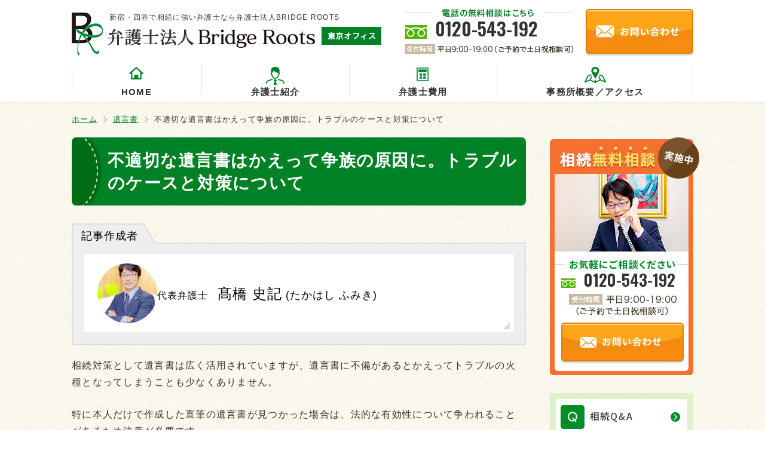

--- FILE ---
content_type: text/html; charset=UTF-8
request_url: https://brtokyo-souzoku.com/2019/03/25/igonsho-hutekisetsu/
body_size: 12091
content:
<!DOCTYPE html>
<html lang="ja">
<head>
<meta charset="UTF-8">
<meta http-equiv="X-UA-Compatible" content="ie=edge">
<title>不適切な遺言書はかえって争族の原因に。トラブルのケースと対策について | 弁護士法人ブリッジルーツ東京オフィス</title>

<!-- Google Tag Manager -->
<script>(function(w,d,s,l,i){w[l]=w[l]||[];w[l].push({'gtm.start':
new Date().getTime(),event:'gtm.js'});var f=d.getElementsByTagName(s)[0],
j=d.createElement(s),dl=l!='dataLayer'?'&l='+l:'';j.async=true;j.src=
'https://www.googletagmanager.com/gtm.js?id='+i+dl;f.parentNode.insertBefore(j,f);
})(window,document,'script','dataLayer','GTM-NGLLKMD');</script>
<!-- End Google Tag Manager -->
<meta name="format-detection" content="telephone=no">
<meta name="viewport" content="width=1080">
<link href="https://fonts.googleapis.com/css?family=Oswald:600" rel="stylesheet">
<meta name='robots' content='max-image-preview:large' />
	<style>img:is([sizes="auto" i], [sizes^="auto," i]) { contain-intrinsic-size: 3000px 1500px }</style>
	<link rel='stylesheet' id='wp-block-library-css' href='https://brtokyo-souzoku.com/wp-includes/css/dist/block-library/style.min.css' type='text/css' media='all' />
<style id='classic-theme-styles-inline-css' type='text/css'>
/*! This file is auto-generated */
.wp-block-button__link{color:#fff;background-color:#32373c;border-radius:9999px;box-shadow:none;text-decoration:none;padding:calc(.667em + 2px) calc(1.333em + 2px);font-size:1.125em}.wp-block-file__button{background:#32373c;color:#fff;text-decoration:none}
</style>
<style id='global-styles-inline-css' type='text/css'>
:root{--wp--preset--aspect-ratio--square: 1;--wp--preset--aspect-ratio--4-3: 4/3;--wp--preset--aspect-ratio--3-4: 3/4;--wp--preset--aspect-ratio--3-2: 3/2;--wp--preset--aspect-ratio--2-3: 2/3;--wp--preset--aspect-ratio--16-9: 16/9;--wp--preset--aspect-ratio--9-16: 9/16;--wp--preset--color--black: #000000;--wp--preset--color--cyan-bluish-gray: #abb8c3;--wp--preset--color--white: #ffffff;--wp--preset--color--pale-pink: #f78da7;--wp--preset--color--vivid-red: #cf2e2e;--wp--preset--color--luminous-vivid-orange: #ff6900;--wp--preset--color--luminous-vivid-amber: #fcb900;--wp--preset--color--light-green-cyan: #7bdcb5;--wp--preset--color--vivid-green-cyan: #00d084;--wp--preset--color--pale-cyan-blue: #8ed1fc;--wp--preset--color--vivid-cyan-blue: #0693e3;--wp--preset--color--vivid-purple: #9b51e0;--wp--preset--gradient--vivid-cyan-blue-to-vivid-purple: linear-gradient(135deg,rgba(6,147,227,1) 0%,rgb(155,81,224) 100%);--wp--preset--gradient--light-green-cyan-to-vivid-green-cyan: linear-gradient(135deg,rgb(122,220,180) 0%,rgb(0,208,130) 100%);--wp--preset--gradient--luminous-vivid-amber-to-luminous-vivid-orange: linear-gradient(135deg,rgba(252,185,0,1) 0%,rgba(255,105,0,1) 100%);--wp--preset--gradient--luminous-vivid-orange-to-vivid-red: linear-gradient(135deg,rgba(255,105,0,1) 0%,rgb(207,46,46) 100%);--wp--preset--gradient--very-light-gray-to-cyan-bluish-gray: linear-gradient(135deg,rgb(238,238,238) 0%,rgb(169,184,195) 100%);--wp--preset--gradient--cool-to-warm-spectrum: linear-gradient(135deg,rgb(74,234,220) 0%,rgb(151,120,209) 20%,rgb(207,42,186) 40%,rgb(238,44,130) 60%,rgb(251,105,98) 80%,rgb(254,248,76) 100%);--wp--preset--gradient--blush-light-purple: linear-gradient(135deg,rgb(255,206,236) 0%,rgb(152,150,240) 100%);--wp--preset--gradient--blush-bordeaux: linear-gradient(135deg,rgb(254,205,165) 0%,rgb(254,45,45) 50%,rgb(107,0,62) 100%);--wp--preset--gradient--luminous-dusk: linear-gradient(135deg,rgb(255,203,112) 0%,rgb(199,81,192) 50%,rgb(65,88,208) 100%);--wp--preset--gradient--pale-ocean: linear-gradient(135deg,rgb(255,245,203) 0%,rgb(182,227,212) 50%,rgb(51,167,181) 100%);--wp--preset--gradient--electric-grass: linear-gradient(135deg,rgb(202,248,128) 0%,rgb(113,206,126) 100%);--wp--preset--gradient--midnight: linear-gradient(135deg,rgb(2,3,129) 0%,rgb(40,116,252) 100%);--wp--preset--font-size--small: 13px;--wp--preset--font-size--medium: 20px;--wp--preset--font-size--large: 36px;--wp--preset--font-size--x-large: 42px;--wp--preset--spacing--20: 0.44rem;--wp--preset--spacing--30: 0.67rem;--wp--preset--spacing--40: 1rem;--wp--preset--spacing--50: 1.5rem;--wp--preset--spacing--60: 2.25rem;--wp--preset--spacing--70: 3.38rem;--wp--preset--spacing--80: 5.06rem;--wp--preset--shadow--natural: 6px 6px 9px rgba(0, 0, 0, 0.2);--wp--preset--shadow--deep: 12px 12px 50px rgba(0, 0, 0, 0.4);--wp--preset--shadow--sharp: 6px 6px 0px rgba(0, 0, 0, 0.2);--wp--preset--shadow--outlined: 6px 6px 0px -3px rgba(255, 255, 255, 1), 6px 6px rgba(0, 0, 0, 1);--wp--preset--shadow--crisp: 6px 6px 0px rgba(0, 0, 0, 1);}:where(.is-layout-flex){gap: 0.5em;}:where(.is-layout-grid){gap: 0.5em;}body .is-layout-flex{display: flex;}.is-layout-flex{flex-wrap: wrap;align-items: center;}.is-layout-flex > :is(*, div){margin: 0;}body .is-layout-grid{display: grid;}.is-layout-grid > :is(*, div){margin: 0;}:where(.wp-block-columns.is-layout-flex){gap: 2em;}:where(.wp-block-columns.is-layout-grid){gap: 2em;}:where(.wp-block-post-template.is-layout-flex){gap: 1.25em;}:where(.wp-block-post-template.is-layout-grid){gap: 1.25em;}.has-black-color{color: var(--wp--preset--color--black) !important;}.has-cyan-bluish-gray-color{color: var(--wp--preset--color--cyan-bluish-gray) !important;}.has-white-color{color: var(--wp--preset--color--white) !important;}.has-pale-pink-color{color: var(--wp--preset--color--pale-pink) !important;}.has-vivid-red-color{color: var(--wp--preset--color--vivid-red) !important;}.has-luminous-vivid-orange-color{color: var(--wp--preset--color--luminous-vivid-orange) !important;}.has-luminous-vivid-amber-color{color: var(--wp--preset--color--luminous-vivid-amber) !important;}.has-light-green-cyan-color{color: var(--wp--preset--color--light-green-cyan) !important;}.has-vivid-green-cyan-color{color: var(--wp--preset--color--vivid-green-cyan) !important;}.has-pale-cyan-blue-color{color: var(--wp--preset--color--pale-cyan-blue) !important;}.has-vivid-cyan-blue-color{color: var(--wp--preset--color--vivid-cyan-blue) !important;}.has-vivid-purple-color{color: var(--wp--preset--color--vivid-purple) !important;}.has-black-background-color{background-color: var(--wp--preset--color--black) !important;}.has-cyan-bluish-gray-background-color{background-color: var(--wp--preset--color--cyan-bluish-gray) !important;}.has-white-background-color{background-color: var(--wp--preset--color--white) !important;}.has-pale-pink-background-color{background-color: var(--wp--preset--color--pale-pink) !important;}.has-vivid-red-background-color{background-color: var(--wp--preset--color--vivid-red) !important;}.has-luminous-vivid-orange-background-color{background-color: var(--wp--preset--color--luminous-vivid-orange) !important;}.has-luminous-vivid-amber-background-color{background-color: var(--wp--preset--color--luminous-vivid-amber) !important;}.has-light-green-cyan-background-color{background-color: var(--wp--preset--color--light-green-cyan) !important;}.has-vivid-green-cyan-background-color{background-color: var(--wp--preset--color--vivid-green-cyan) !important;}.has-pale-cyan-blue-background-color{background-color: var(--wp--preset--color--pale-cyan-blue) !important;}.has-vivid-cyan-blue-background-color{background-color: var(--wp--preset--color--vivid-cyan-blue) !important;}.has-vivid-purple-background-color{background-color: var(--wp--preset--color--vivid-purple) !important;}.has-black-border-color{border-color: var(--wp--preset--color--black) !important;}.has-cyan-bluish-gray-border-color{border-color: var(--wp--preset--color--cyan-bluish-gray) !important;}.has-white-border-color{border-color: var(--wp--preset--color--white) !important;}.has-pale-pink-border-color{border-color: var(--wp--preset--color--pale-pink) !important;}.has-vivid-red-border-color{border-color: var(--wp--preset--color--vivid-red) !important;}.has-luminous-vivid-orange-border-color{border-color: var(--wp--preset--color--luminous-vivid-orange) !important;}.has-luminous-vivid-amber-border-color{border-color: var(--wp--preset--color--luminous-vivid-amber) !important;}.has-light-green-cyan-border-color{border-color: var(--wp--preset--color--light-green-cyan) !important;}.has-vivid-green-cyan-border-color{border-color: var(--wp--preset--color--vivid-green-cyan) !important;}.has-pale-cyan-blue-border-color{border-color: var(--wp--preset--color--pale-cyan-blue) !important;}.has-vivid-cyan-blue-border-color{border-color: var(--wp--preset--color--vivid-cyan-blue) !important;}.has-vivid-purple-border-color{border-color: var(--wp--preset--color--vivid-purple) !important;}.has-vivid-cyan-blue-to-vivid-purple-gradient-background{background: var(--wp--preset--gradient--vivid-cyan-blue-to-vivid-purple) !important;}.has-light-green-cyan-to-vivid-green-cyan-gradient-background{background: var(--wp--preset--gradient--light-green-cyan-to-vivid-green-cyan) !important;}.has-luminous-vivid-amber-to-luminous-vivid-orange-gradient-background{background: var(--wp--preset--gradient--luminous-vivid-amber-to-luminous-vivid-orange) !important;}.has-luminous-vivid-orange-to-vivid-red-gradient-background{background: var(--wp--preset--gradient--luminous-vivid-orange-to-vivid-red) !important;}.has-very-light-gray-to-cyan-bluish-gray-gradient-background{background: var(--wp--preset--gradient--very-light-gray-to-cyan-bluish-gray) !important;}.has-cool-to-warm-spectrum-gradient-background{background: var(--wp--preset--gradient--cool-to-warm-spectrum) !important;}.has-blush-light-purple-gradient-background{background: var(--wp--preset--gradient--blush-light-purple) !important;}.has-blush-bordeaux-gradient-background{background: var(--wp--preset--gradient--blush-bordeaux) !important;}.has-luminous-dusk-gradient-background{background: var(--wp--preset--gradient--luminous-dusk) !important;}.has-pale-ocean-gradient-background{background: var(--wp--preset--gradient--pale-ocean) !important;}.has-electric-grass-gradient-background{background: var(--wp--preset--gradient--electric-grass) !important;}.has-midnight-gradient-background{background: var(--wp--preset--gradient--midnight) !important;}.has-small-font-size{font-size: var(--wp--preset--font-size--small) !important;}.has-medium-font-size{font-size: var(--wp--preset--font-size--medium) !important;}.has-large-font-size{font-size: var(--wp--preset--font-size--large) !important;}.has-x-large-font-size{font-size: var(--wp--preset--font-size--x-large) !important;}
:where(.wp-block-post-template.is-layout-flex){gap: 1.25em;}:where(.wp-block-post-template.is-layout-grid){gap: 1.25em;}
:where(.wp-block-columns.is-layout-flex){gap: 2em;}:where(.wp-block-columns.is-layout-grid){gap: 2em;}
:root :where(.wp-block-pullquote){font-size: 1.5em;line-height: 1.6;}
</style>
<link rel='stylesheet' id='plugin-laptop-sheet-css' href='https://brtokyo-souzoku.com/wp-content/plugins/structured-shigyo/scss/laptop.css' type='text/css' media='all' />
<link rel='stylesheet' id='laptop-sheet-css' href='https://brtokyo-souzoku.com/wp-content/themes/brtokyo_sozoku/scss/laptop.css' type='text/css' media='all' />
<style id='akismet-widget-style-inline-css' type='text/css'>

			.a-stats {
				--akismet-color-mid-green: #357b49;
				--akismet-color-white: #fff;
				--akismet-color-light-grey: #f6f7f7;

				max-width: 350px;
				width: auto;
			}

			.a-stats * {
				all: unset;
				box-sizing: border-box;
			}

			.a-stats strong {
				font-weight: 600;
			}

			.a-stats a.a-stats__link,
			.a-stats a.a-stats__link:visited,
			.a-stats a.a-stats__link:active {
				background: var(--akismet-color-mid-green);
				border: none;
				box-shadow: none;
				border-radius: 8px;
				color: var(--akismet-color-white);
				cursor: pointer;
				display: block;
				font-family: -apple-system, BlinkMacSystemFont, 'Segoe UI', 'Roboto', 'Oxygen-Sans', 'Ubuntu', 'Cantarell', 'Helvetica Neue', sans-serif;
				font-weight: 500;
				padding: 12px;
				text-align: center;
				text-decoration: none;
				transition: all 0.2s ease;
			}

			/* Extra specificity to deal with TwentyTwentyOne focus style */
			.widget .a-stats a.a-stats__link:focus {
				background: var(--akismet-color-mid-green);
				color: var(--akismet-color-white);
				text-decoration: none;
			}

			.a-stats a.a-stats__link:hover {
				filter: brightness(110%);
				box-shadow: 0 4px 12px rgba(0, 0, 0, 0.06), 0 0 2px rgba(0, 0, 0, 0.16);
			}

			.a-stats .count {
				color: var(--akismet-color-white);
				display: block;
				font-size: 1.5em;
				line-height: 1.4;
				padding: 0 13px;
				white-space: nowrap;
			}
		
</style>
<!--n2css--><!--n2js--><script type="text/javascript" src="https://brtokyo-souzoku.com/wp-includes/js/jquery/jquery.min.js" id="jquery-core-js"></script>
<script type="text/javascript" src="https://brtokyo-souzoku.com/wp-includes/js/jquery/jquery-migrate.min.js" id="jquery-migrate-js"></script>
<link rel="canonical" href="https://brtokyo-souzoku.com/2019/03/25/igonsho-hutekisetsu/" />
<link rel="icon" href="https://brtokyo-souzoku.com/wp-content/uploads/相続.ico" sizes="32x32" />
<link rel="icon" href="https://brtokyo-souzoku.com/wp-content/uploads/相続.ico" sizes="192x192" />
<link rel="apple-touch-icon" href="https://brtokyo-souzoku.com/wp-content/uploads/相続.ico" />
<meta name="msapplication-TileImage" content="https://brtokyo-souzoku.com/wp-content/uploads/相続.ico" />


</head>


<body id="top" itemschope="itemscope" itemtype="http://schema.org/WebPage">
<!-- Google Tag Manager (noscript) -->
<noscript><iframe src="https://www.googletagmanager.com/ns.html?id=GTM-NGLLKMD"
height="0" width="0" style="display:none;visibility:hidden"></iframe></noscript>
<!-- End Google Tag Manager (noscript) --><div id="container" class="container">
<div class="container-header">
<header class="header " role="banner" itemscope="itemscope" itemtype="http://schema.org/WPHeader">
        <div class="header__inner flex-between unit fixedHeader">
        <div class="header__branding">
            <p class="header__title">新宿・四谷で相続に強い弁護士なら弁護士法人BRIDGE ROOTS</p>
            <div class="header__logo cimg"style="width:51.8rem; height:7.2rem;">
<a href="https://brtokyo-souzoku.com/"><img src="https://brtokyo-souzoku.com/wp-content/themes/brtokyo_sozoku/img/br__header__logo_pc.png" alt="弁護士法人Bridge Roots 東京オフィス"></a>
</div>

        </div>
        <div class="ctaHeader flex-between-pc">
<div class="ctaHeader__tel tel pctel"style="width:28.2rem; height:7.5rem;">

<img src="https://brtokyo-souzoku.com/wp-content/themes/brtokyo_sozoku/img/br__ctaHeader__tel_pc.png" alt=""><span class="ctaHeader__tel-phone phone">0120-543-192</span>
</div>

<div class="ctaHeader__mail cimg"style="width:18rem; height:7.8rem;">
<a href="https://brtokyo-souzoku.com/contact"><img src="https://brtokyo-souzoku.com/wp-content/themes/brtokyo_sozoku/img/br__ctaHeader__mail_pc.png" alt="お問い合わせ"></a>
</div>

</div>
    </div>

<div class="gnav is-header" id="gnav">


<nav class="gnav__nav is-header" id="gnavlist">


<ul class="gnav__nav-list bold text-center auto-pc flex-around-pc unit is-header">
<li class="gnav__nav-item flex-grow n1 is-header"style="position: relative;"><a href="https://brtokyo-souzoku.com/"><img class="icn" src="https://brtokyo-souzoku.com/wp-content/themes/brtokyo_sozoku/img/br__gnav-home_icn_pc.png" style="width:2.4rem;height:2.1rem; position: absolute;" alt="">HOME</a></li>
<li class="gnav__nav-item flex-grow n3 is-header"style="position: relative;"><a href="https://brtokyo-souzoku.com/intro"><img class="icn" src="https://brtokyo-souzoku.com/wp-content/themes/brtokyo_sozoku/img/br__gnav-intro_icn_pc.png" style="width:3.1rem;height:3rem; position: absolute;" alt="">弁護士紹介</a></li>
<li class="gnav__nav-item flex-grow n4 is-header"style="position: relative;"><a href="https://brtokyo-souzoku.com/fee"><img class="icn" src="https://brtokyo-souzoku.com/wp-content/themes/brtokyo_sozoku/img/br__gnav-fee_icn_pc.png" style="width:2.1rem;height:2.5rem; position: absolute;" alt="">弁護士費用</a></li>
<li class="gnav__nav-item flex-grow n6 is-header"style="position: relative;"><a href="https://brtokyo-souzoku.com/access"><img class="icn" src="https://brtokyo-souzoku.com/wp-content/themes/brtokyo_sozoku/img/br__gnav-access_icn_pc.png" style="width:3.6rem;height:2.7rem; position: absolute;" alt="">事務所概要／アクセス</a></li>
</ul>
</nav>
</div>
</header>

</div><!-- /.container-header -->

<div class="breadcrumb-wrap auto unit"><div class="breadcrumb"><ol class="breadcrumb__list"><li itemscope="itemscope" itemtype="http://data-vocabulary.org/Breadcrumb" class="icn-home"><a href="https://brtokyo-souzoku.com" itemprop="url"><span itemprop="title">ホーム</span></a></li><li itemscope="itemscope" itemtype="http://data-vocabulary.org/Breadcrumb"><a href="https://brtokyo-souzoku.com/will/" itemprop="url"><span itemprop="title">遺言書</span></a></li><li>不適切な遺言書はかえって争族の原因に。トラブルのケースと対策について</li></ol></div></div>

<div class="container-centerWrap">
<div class="container-center unit">
<div class="container-main">

<main role="main" itemprop="mainContentOfPage" itemscope="itemscope" itemtype="http://schema.org/Blog">    

<article class="post" itemscope="itemscope" itemtype="http://schema.org/BlogPosting">


<header class="post-header">
<h1 class="post-header__title" itemprop="headline">不適切な遺言書はかえって争族の原因に。トラブルのケースと対策について</h1>
</header>

<div class="post-content" itemprop="text">


                <div class=" shigyo-author-banner click">
                    <div class="shigyo-author-banner__title" style="border-color:#dddddd; background-color:#eeeeee;">
                        <a href="https://brtokyo-souzoku.com/kanshu/takahashi/" style="color:#000000;">記事作成者
                            <div class="shigyo-author-banner__arrow" style="border-color:#dddddd; background-color:#eeeeee"></div>
                        </a>
                    </div>
                    <div class="shigyo-author-banner__content" style="border-color:#dddddd; background-color:#eeeeee;">
                        <div class="shigyo-author-banner__content-line" style="border-color:#dddddd"></div>
                        <div class="shigyo-author-banner__inner" style="background-color:#ffffff">
                            <div class="shigyo-author-banner__icon">
                                <div class="shigyo-author-banner__icon-inner">
                                                                            <img width="150" height="150" src="https://brtokyo-souzoku.com/wp-content/uploads/br__intro__intro-pic1_pc-150x150.png" class="attachment-thumbnail size-thumbnail" alt="" decoding="async" />                                                                    </div>
                            </div>

                            <div class="shigyo-author-banner__office" style="color:#000000">
                                <div class="shigyo-author-banner__office-lawyer">
                                    <span class="shigyo-author-banner__office-lawyer-yakushoku">代表弁護士</span>
                                    <span class="shigyo-author-banner__office-lawyer-name">髙橋 史記</span>
                                    <span class="shigyo-author-banner__office-lawyer-furigana">(たかはし ふみき)</span>
                                </div>
                            </div>
                        </div>
                        <div class="shigyo-author-banner__content-arrow" style="border-right-color:#dddddd; border-bottom-color:#dddddd"></div>
                    </div>
                </div>

        <p>相続対策として遺言書は広く活用されていますが、遺言書に不備があるとかえってトラブルの火種となってしまうことも少なくありません。</p>
<p>特に本人だけで作成した直筆の遺言書が見つかった場合は、法的な有効性について争われることがあるため注意が必要です。</p>
<p>今回は、遺言書が無効になる具体的なトラブルのケースと対策について解説したいと思います。</p>
<h2>自筆証書遺言はミスや不備が多いため注意が必要</h2>
<p>遺言書には大きく分けて3つの種類（公正証書遺言・秘密証書遺言・自筆証書遺言）があり、その中でも最も手軽に作成できるのが自筆証書遺言です。自筆証書遺言については、公証役場に出向く必要がなく、自宅で簡単に作成できて費用もかからないため、非常に利用しやすい遺言書です。</p>
<p>ですがその分、遺言書の内容に不備が多く、せっかく遺言書を残しても結果的に遺言書のせいでトラブルになることがあります。</p>
<p>自筆証書遺言でよくあるミスや不備についてまとめてみました。</p>
<h3>自筆証書遺言が無効になるケース</h3>
<ul>
<li>直筆ではなくパソコンでプリントアウトしている</li>
<li>遺言書に日付が記載されていない</li>
<li>署名捺印がされていない</li>
</ul>
<h3>自筆証書遺言がトラブルになるケース</h3>
<ul>
<li>記載内容がわかりにくかったりミスがある</li>
<li>遺留分を侵害する一方的な内容ばかりで、理由についても一切記載がない</li>
<li>遺言書を紛失してしまう</li>
<li>遺言書を先に発見した相続人に隠蔽や改ざんをされてしまう</li>
</ul>
<p>このように自筆証書遺言については、手軽に作成できる分、無効になったり、トラブルになったりするケースがよくあります。</p>
<h2>自筆証書遺言の作成を当事務所にご依頼いただくメリット</h2>
<p>自筆証書遺言で生じるこれらのリスクを回避するためには、相続を得意とする弁護士にご相談いただくことがベストです。当事務所に自筆証書遺言の作成についてご相談いただければ、次のようなメリットがございます。</p>
<ul>
<li>法的に有効な遺言書が作成できる</li>
<li>遺言書の保管も安心できる</li>
<li>弁護士が遺言執行者になってくれる</li>
</ul>
<h3>1.法的に有効な遺言書が作成できる</h3>
<p>当事務所に遺言書の作成についてご相談いただければ、民法の規定に則った正しい遺言書を作成することが可能です。また、記載する内容についても、相続人や相続財産などの情報を入念に調査し、漏れやミスのないようしっかりとサポートいたします。</p>
<h3>2.遺言書の保管も安心</h3>
<p>自筆証書遺言については、作成後も自分自身で保管することになりますが、うっかり無くしてしまったり、どこに保管したか忘れてしまう可能性もあります。</p>
<p>当事務所で遺言書を作成すれば、遺言書については当事務所で保管することも可能です。また、当事務所で保管すれば相続発生後の検認手続きについても、当事務所の弁護士がスムーズに対応することができます。</p>
<h3>3.弁護士が遺言執行者になってくれる</h3>
<p>遺言書を作成する際にご希望いただければ、当事務所の弁護士が遺言執行者となることも可能です。当事務所が遺言執行者となることで、相続発生後の名義変更手続きについてもスムーズに対応することができます。</p>
<h2>認知症などで遺言書が無効になることがある</h2>
<p>遺言書の内容自体に不備がなかったとしても、遺言書作成当時の本人の意思能力に問題が発覚すると遺言書が無効とされることがあります。</p>
<p>亡くなった方が生前に認知症や痴呆にかかっていたような場合、遺言書の日付の時点ですでにそれらの症状があったことが証明されると遺言書は無効になってしまう可能性があるのです。</p>
<p>これは自筆証書遺言だけに限らず、公証役場で作成した公正証書遺言でも過去の判例では無効とされたことがあります。</p>
<h3>遺言書を作成する際には、記録を残すことも有効です</h3>
<p>遺言書を見ただけでは、本人が認知症だったかどうかはなかなかわかりません。</p>
<p>そこで、心配な場合は遺言書を作成している様子自体を、動画で録画しておくことで、作成当時の様子が分かるため、遺言書の有効性について揉めた時にトラブルを解決できることがあります。</p>
<h2>遺言書のトラブルを防ぐ「附言」とは</h2>
<p>ご本人の望み通りに遺言書を作成していくと、場合によっては一部の相続人に偏った分割内容となってしまい、遺留分を侵害するケースもあります。</p>
<p>遺留分の侵害があると、将来的に遺言書を執行しても、相続人から遺留分を返還するよう「遺留分侵害額請求」（旧：遺留分減殺請求）をされる可能性があるため注意が必要です。</p>
<p>そこで当事務所では、遺留分を侵害する内容の遺産分割を希望される方に対して、「附言」を活用することをおすすめしています。</p>
<p>附言とは、遺言書に記載する内容の一つで、法的な効力がない部分のことをいい、具体的には遺言者の気持ちや理由などについて記載することです。</p>
<p>附言については記載しても法的な効力がないため、書いても意味がないと言われることもありますが、実際の相続ではなぜそのような遺言書の内容を書いたのか納得ができないことで、相続人間で争いが起きることも少なくありません。</p>
<p>遺留分を侵害するような遺言書を残す場合は、そのようになった理由について本人の気持ちで書き残すことで、相続人の理解を促す効果があるのです。</p>
<h2>遺産相続の生前対策は当事務所にお任せください</h2>
<p>相続発生後のトラブルの多くは、事前の対策で防ぐことが可能です。</p>
<p>そこで当事務所では、遺産相続の事前対策に力を入れており、遺言書の作成はもちろんのこと、同事務所内の税理士とも連携して、生前贈与や相続税対策などについても総合的にアドバイスできます。</p>
<p>当事務所は丸ノ内線沿線（新宿・中野）を中心に、一都三県からのご相談に対応しており、ご相談者様のご都合によっては、こちらから出張にてご相談に伺うことも可能です。</p>
<p>初回相談は60分無料（平日のみ）ですので、まずはお気軽にご相談ください</p>

</div>



<footer class="post-footer">

    <div class="post-relation">
        <h3 class="post-relation__title">遺言書の関連記事</h3>
        <div class="post-relation__list">
                    <article class="post-relation__item">
                <h4 class="post-relation__headline"><a href="https://brtokyo-souzoku.com/2019/03/25/igon-shikkou/">遺産分割をスムーズに進めてくれる遺言執行者とは？</a></h4>
            </article>
                    <article class="post-relation__item">
                <h4 class="post-relation__headline"><a href="https://brtokyo-souzoku.com/2019/03/25/igonsho-hutekisetsu/">不適切な遺言書はかえって争族の原因に。トラブルのケースと対策について</a></h4>
            </article>
                    <article class="post-relation__item">
                <h4 class="post-relation__headline"><a href="https://brtokyo-souzoku.com/2019/03/25/igon-kennin/">遺言書を見つけたらしなければならない「検認」手続きとは？</a></h4>
            </article>
                    <article class="post-relation__item">
                <h4 class="post-relation__headline"><a href="https://brtokyo-souzoku.com/2019/03/25/izou/">相続人以外でも遺贈なら遺産を取得できる。包括遺贈と特定遺贈とは？</a></h4>
            </article>
                    <article class="post-relation__item">
                <h4 class="post-relation__headline"><a href="https://brtokyo-souzoku.com/2019/03/25/kouseishoushoigon/">遺言書を作成するなら、より確実な公正証書遺言がおすすめ。その理由とは？</a></h4>
            </article>
                </div>
    </div>
</footer>

</article>

<div class="ctaMain auto"style="width:76rem; height:54.7rem; background-size: contain; background-image: url(https://brtokyo-souzoku.com/wp-content/themes/brtokyo_sozoku/img/br__ctaMain__bg_pc.png);">


<p class="ctaMain__copy cimg"style="width:48.5rem; height:19.7rem;">
<img src="https://brtokyo-souzoku.com/wp-content/themes/brtokyo_sozoku/img/br__ctaMain__copy_pc.png" alt="相続手続きからトラブルの相談まであなたの相続をフルサポートします！">
</p>

<div class="ctaMain__cta flex-between-pc">


<div class="ctaMain__tel auto-sp tel pctel"style="width:32.7rem; height:9.3rem;">

<img src="https://brtokyo-souzoku.com/wp-content/themes/brtokyo_sozoku/img/br__ctaMain__tel_pc.png" alt=""><span class="ctaMain__tel-phone phone">0120-543-192</span>
</div>

<div class="ctaMain__mail auto-sp cimg"style="width:28rem; height:10.3rem;">
<a href="https://brtokyo-souzoku.com/contact"><img src="https://brtokyo-souzoku.com/wp-content/themes/brtokyo_sozoku/img/br__ctaMain__mail_pc.png" alt="無料　お問い合わせ 24時間相談受付"></a>
</div>

</div>
</div>

</main></div><!-- .container-main -->

<div class="container-side m-side">
<aside class="container-side__inner sidebar m-side" role="complementary" itemscope="itemscope" itemtype="http://schema.org/WPSideBar">

<div class="ctaSide sec-side"style="width:25rem; height:39.8rem; background-size: contain; background-image: url(https://brtokyo-souzoku.com/wp-content/themes/brtokyo_sozoku/img/br__ctaSide__bg_pc.png);">


<div class="ctaSide__tel tel pctel"style="width:19.3rem; height:9.3rem;">

<img src="https://brtokyo-souzoku.com/wp-content/themes/brtokyo_sozoku/img/br__ctaSide__tel_pc.png" alt=""><span class="ctaSide__tel-phone phone">0120-543-192</span>
</div>

<div class="ctaSide__mail cimg"style="width:20.5rem; height:6.8rem;">
<a href="https://brtokyo-souzoku.com/contact"><img src="https://brtokyo-souzoku.com/wp-content/themes/brtokyo_sozoku/img/br__ctaSide__mail_pc.png" alt=""></a>
</div>

</div>

<div class="sideBtn-sozoku sec-side"style="background-color: #dff1ca;">


<nav class="sideBtn-sozoku__nav">
<ul class="sideBtn-sozoku__list flex-grid-sp">
<li class="sideBtn-sozoku__list-item auto-pc cimg"style="width:22rem; height:6rem;">
<a href="https://brtokyo-souzoku.com/faq"><img src="https://brtokyo-souzoku.com/wp-content/themes/brtokyo_sozoku/img/br__sideBtn-sozoku__list-faq_pc.png" alt=""></a>
</li>

<li class="sideBtn-sozoku__list-item auto-pc cimg"style="width:22rem; height:6rem;">
<a href="https://brtokyo-souzoku.com/intro"><img src="https://brtokyo-souzoku.com/wp-content/themes/brtokyo_sozoku/img/br__sideBtn-sozoku__list-intro_pc.png" alt=""></a>
</li>

<li class="sideBtn-sozoku__list-item auto-pc cimg"style="width:22rem; height:6rem;">
<a href="https://brtokyo-souzoku.com/fee"><img src="https://brtokyo-souzoku.com/wp-content/themes/brtokyo_sozoku/img/br__sideBtn-sozoku__list-fee_pc.png" alt=""></a>
</li>

<li class="sideBtn-sozoku__list-item auto-pc cimg"style="width:22rem; height:6rem;">
<a href="https://brtokyo-souzoku.com/access"><img src="https://brtokyo-souzoku.com/wp-content/themes/brtokyo_sozoku/img/br__sideBtn-sozoku__list-access_pc.png" alt=""></a>
</li>

</ul>
</nav>
</div>

<div class="sideMenu-sozoku sec-side">
<div class="sideMenu-sozoku__inner">
<nav class="sideMenu-sozoku__nav">
<h6 class="sideMenu-sozoku__nav-head">
<a href="https://brtokyo-souzoku.com/basic-knowledge/">相続の基礎知識</a></h6>
<ul class="sideMenu-sozoku__nav-list">
<li class="sideMenu-sozoku__nav-item">
<a href="https://brtokyo-souzoku.com/2019/03/27/nattokuikanai/">相続分に納得いかない場合は弁護士に相談</a></li>
<li class="sideMenu-sozoku__nav-item">
<a href="https://brtokyo-souzoku.com/2019/03/25/zaisanchosa/">相続は財産調査と相続人調査が重要。調査を行なう方法ついて</a></li>
<li class="sideMenu-sozoku__nav-item">
<a href="https://brtokyo-souzoku.com/2019/03/25/souzokuzaisan/">遺産相続の対象となる財産の範囲とは？</a></li>
<li class="sideMenu-sozoku__nav-item">
<a href="https://brtokyo-souzoku.com/2019/03/25/meigihenkou/">相続における不動産や預貯金の名義変更手続き</a></li>
<li class="sideMenu-sozoku__nav-item">
<a href="https://brtokyo-souzoku.com/2019/03/25/souzoku-nagare/">「相続の開始日と開始地」の判断基準と手続きの流れ</a></li>
</ul>
</nav>
<nav class="sideMenu-sozoku__nav">
<h6 class="sideMenu-sozoku__nav-head">
<a href="https://brtokyo-souzoku.com/inheritance/">相続分</a></h6>
<ul class="sideMenu-sozoku__nav-list">
<li class="sideMenu-sozoku__nav-item">
<a href="https://brtokyo-souzoku.com/2019/03/25/houteisouzokubun/">遺産分割をスムーズに進める基準「法定相続分」の基礎知識</a></li>
</ul>
</nav>
<nav class="sideMenu-sozoku__nav">
<h6 class="sideMenu-sozoku__nav-head">
<a href="https://brtokyo-souzoku.com/heir/">相続人</a></h6>
<ul class="sideMenu-sozoku__nav-list">
<li class="sideMenu-sozoku__nav-item">
<a href="https://brtokyo-souzoku.com/2019/03/25/daishusouzoku/">孫が遺産を相続する「代襲相続」が発生するケースと対応について</a></li>
</ul>
</nav>
<nav class="sideMenu-sozoku__nav">
<h6 class="sideMenu-sozoku__nav-head">
<a href="https://brtokyo-souzoku.com/estate-division/">遺産分割</a></h6>
<ul class="sideMenu-sozoku__nav-list">
<li class="sideMenu-sozoku__nav-item">
<a href="https://brtokyo-souzoku.com/2019/03/25/souzokukaihukuseikyuken/">勝手に遺産分割された場合の相続回復請求権とは？</a></li>
<li class="sideMenu-sozoku__nav-item">
<a href="https://brtokyo-souzoku.com/2019/03/25/isanbunkatsu-igonigainowakekata/">遺言書とは違う方法で遺産を分けることは可能？</a></li>
<li class="sideMenu-sozoku__nav-item">
<a href="https://brtokyo-souzoku.com/2019/03/25/isanbunkatsu-saibantetuduki/">遺産分割調停や審判を利用するメリットとは？</a></li>
<li class="sideMenu-sozoku__nav-item">
<a href="https://brtokyo-souzoku.com/2019/03/25/isanbunkatsu-bengishi/">遺産分割協議を当事務所にご依頼いただくメリットとは？</a></li>
<li class="sideMenu-sozoku__nav-item">
<a href="https://brtokyo-souzoku.com/2019/03/25/isanbunkatsukyogi/">遺産分割協議の基本的な流れと当事務所のサポートについて</a></li>
</ul>
</nav>
<nav class="sideMenu-sozoku__nav">
<h6 class="sideMenu-sozoku__nav-head">
<a href="https://brtokyo-souzoku.com/remains/">遺留分</a></h6>
<ul class="sideMenu-sozoku__nav-list">
<li class="sideMenu-sozoku__nav-item">
<a href="https://brtokyo-souzoku.com/2019/03/25/iryubungensaiseikyu-sareta/">相続で遺留分侵害額請求（旧：遺留分減殺請求）を受けた場合の適切な対処法とは？</a></li>
<li class="sideMenu-sozoku__nav-item">
<a href="https://brtokyo-souzoku.com/2019/03/25/iryubun-keisan/">遺留分がある相続人と遺留分の計算方法について</a></li>
<li class="sideMenu-sozoku__nav-item">
<a href="https://brtokyo-souzoku.com/2019/03/25/iryubungensaiseikyu/">遺留分は遺留分侵害額請求（旧：遺留分減殺請求）で取り戻せる｜やり方のポイントについて</a></li>
</ul>
</nav>
<nav class="sideMenu-sozoku__nav">
<h6 class="sideMenu-sozoku__nav-head">
<a href="https://brtokyo-souzoku.com/real-estate/">不動産の遺産分割</a></h6>
<ul class="sideMenu-sozoku__nav-list">
<li class="sideMenu-sozoku__nav-item">
<a href="https://brtokyo-souzoku.com/2019/03/25/fudousan-hyoukahouhou/">遺産分割で不動産はどう評価する？不動産の評価方法と紛争防止対策</a></li>
<li class="sideMenu-sozoku__nav-item">
<a href="https://brtokyo-souzoku.com/2019/03/25/fudousan-bunkatsuhouhou/">不動産を相続する場合の3つの分割方法とは？（現物分割・換価分割・代償分割）</a></li>
</ul>
</nav>
<nav class="sideMenu-sozoku__nav">
<h6 class="sideMenu-sozoku__nav-head">
<a href="https://brtokyo-souzoku.com/beneficiary-interest/">特別受益・寄与分</a></h6>
<ul class="sideMenu-sozoku__nav-list">
<li class="sideMenu-sozoku__nav-item">
<a href="https://brtokyo-souzoku.com/2019/03/25/kiyobun/">遺産相続で寄与分を請求する場合のポイントとは</a></li>
<li class="sideMenu-sozoku__nav-item">
<a href="https://brtokyo-souzoku.com/2019/03/25/tokubetsujueki/">遺産分割で特別受益にあたるケースとは？</a></li>
</ul>
</nav>
<nav class="sideMenu-sozoku__nav">
<h6 class="sideMenu-sozoku__nav-head">
<a href="https://brtokyo-souzoku.com/will/">遺言書</a></h6>
<ul class="sideMenu-sozoku__nav-list">
<li class="sideMenu-sozoku__nav-item">
<a href="https://brtokyo-souzoku.com/2019/03/25/igon-shikkou/">遺産分割をスムーズに進めてくれる遺言執行者とは？</a></li>
<li class="sideMenu-sozoku__nav-item">
<a href="https://brtokyo-souzoku.com/2019/03/25/igonsho-hutekisetsu/">不適切な遺言書はかえって争族の原因に。トラブルのケースと対策について</a></li>
<li class="sideMenu-sozoku__nav-item">
<a href="https://brtokyo-souzoku.com/2019/03/25/igon-kennin/">遺言書を見つけたらしなければならない「検認」手続きとは？</a></li>
<li class="sideMenu-sozoku__nav-item">
<a href="https://brtokyo-souzoku.com/2019/03/25/izou/">相続人以外でも遺贈なら遺産を取得できる。包括遺贈と特定遺贈とは？</a></li>
<li class="sideMenu-sozoku__nav-item">
<a href="https://brtokyo-souzoku.com/2019/03/25/kouseishoushoigon/">遺言書を作成するなら、より確実な公正証書遺言がおすすめ。その理由とは？</a></li>
<li class="sideMenu-sozoku__nav-item">
<a href="https://brtokyo-souzoku.com/2019/03/25/igonshintaku/">遺言書を作成するなら遺言信託を弁護士に依頼するのがおすすめ</a></li>
<li class="sideMenu-sozoku__nav-item">
<a href="https://brtokyo-souzoku.com/2019/03/25/igonsho-dekirukoto/">相続分の指定だけじゃない。遺言書で実現できるその他のこととは</a></li>
<li class="sideMenu-sozoku__nav-item">
<a href="https://brtokyo-souzoku.com/2019/03/25/igonsho-shurui/">相続対策として効果の高い遺言書と3つの種類とは</a></li>
</ul>
</nav>
<nav class="sideMenu-sozoku__nav">
<h6 class="sideMenu-sozoku__nav-head">
<a href="https://brtokyo-souzoku.com/abandonment/">相続放棄</a></h6>
<ul class="sideMenu-sozoku__nav-list">
<li class="sideMenu-sozoku__nav-item">
<a href="https://brtokyo-souzoku.com/2019/03/25/souzoku-shonin/">遺産相続の3つの選択肢（単純承認・限定承認・相続放棄）</a></li>
<li class="sideMenu-sozoku__nav-item">
<a href="https://brtokyo-souzoku.com/2019/03/25/souzokuhouki-torikeshi/">相続放棄が例外的に取り消しできるケースとは？</a></li>
<li class="sideMenu-sozoku__nav-item">
<a href="https://brtokyo-souzoku.com/2019/03/25/souzokuhouki/">借金を相続しないためにすべき相続放棄とは</a></li>
</ul>
</nav>
<nav class="sideMenu-sozoku__nav">
<h6 class="sideMenu-sozoku__nav-head">
<a href="https://brtokyo-souzoku.com/business-succession/">事業承継</a></h6>
<ul class="sideMenu-sozoku__nav-list">
<li class="sideMenu-sozoku__nav-item">
<a href="https://brtokyo-souzoku.com/2019/03/25/jigyoushokei/">経営者が直面する事業承継問題ととるべき対策について</a></li>
</ul>
</nav>
<nav class="sideMenu-sozoku__nav">
<h6 class="sideMenu-sozoku__nav-head">
<a href="https://brtokyo-souzoku.com/sonota/">その他</a></h6>
<ul class="sideMenu-sozoku__nav-list">
<li class="sideMenu-sozoku__nav-item">
<a href="https://brtokyo-souzoku.com/2019/03/25/tokubetsuenkosha/">相続人がいない場合に相続できる特別縁故者とは？</a></li>
<li class="sideMenu-sozoku__nav-item">
<a href="https://brtokyo-souzoku.com/2019/03/25/tokubetsudairinin/">【相続の特別代理人】相続人に未成年者や胎児がいる場合の注意点とは？</a></li>
<li class="sideMenu-sozoku__nav-item">
<a href="https://brtokyo-souzoku.com/2019/03/25/hityakushutsushi/">前妻との子供や非嫡出子の相続分は遺言書で対応を</a></li>
</ul>
</nav>
</div>
</div>

<div class="sideAccess-sozoku m-sec-side">


<h5 class="sideAccess-sozoku__title cimg"style="width:22rem; height:4.1rem;">
<img src="https://brtokyo-souzoku.com/wp-content/themes/brtokyo_sozoku/img/br__sideAccess-sozoku__title_pc.png" alt="">
</h5>

<div class="sideAccess-sozoku__inner auto">
<div class="sideAccess-sozoku__pic cimg"style="width:20rem; height:12rem;">
<img src="https://brtokyo-souzoku.com/wp-content/themes/brtokyo_sozoku/img/br__sideAccess-sozoku__pic_pc.png" alt="">
</div>

<address class="sideAccess-sozoku__address block">東京都新宿区新宿1丁目10-5 岡田ビル5階</address>
<div class="sideAccess-sozoku__station-label cimg"style="width:20rem; height:2rem;">
<img src="https://brtokyo-souzoku.com/wp-content/themes/brtokyo_sozoku/img/br__sideAccess-sozoku__station-label_pc.png" alt="">
</div>

<div class="sideAccess-sozoku__station-address"><p>丸ノ内線「新宿御苑前」駅 徒歩3分<br />
丸ノ内線「四谷三丁目」駅 徒歩5分<br />
地下鉄「新宿三丁目」駅　徒歩7分<br />
JR「新宿」駅 徒歩10分</p>
</div>
<div class="sideAccess-sozoku__btn auto cimg"style="width:20rem; height:3.6rem;">
<a href="https://brtokyo-souzoku.com/access"><img src="https://brtokyo-souzoku.com/wp-content/themes/brtokyo_sozoku/img/br__sideAccess-sozoku__btn_pc.png" alt=""></a>
</div>

</div>
</div>

</aside>
</div>

</div><!-- .container-center -->
</div><!-- .container-centerWrap -->

<div class="container-footer">

<footer class="footer" role="contentinfo">

<div class="footer__inner unit auto flex-between-pc">
<div class="footer__branding">
<p class="footer__logo auto-sp cimg"style="width:50.4rem; height:5.6rem;">
<img src="https://brtokyo-souzoku.com/wp-content/themes/brtokyo_sozoku/img/br__footer__logo_pc.png" alt="弁護士法人 Bridge Roots 東京オフィス">
</p>

<address class="footer__address block auto-sp">〒160-0022 東京都新宿区新宿1丁目10-5 岡田ビル5階<br>

・丸ノ内線「新宿御苑前」駅 徒歩3分<br>
・丸ノ内線「四谷三丁目」駅 徒歩5分<br>
・東京メトロ・都営新宿線「新宿三丁目」駅　徒歩7分<br>
・JR「新宿」駅 徒歩10分</address>
</div>
<div class="footer__map"><p><iframe loading="lazy" src="https://www.google.com/maps/embed?pb=!1m18!1m12!1m3!1d2992.2593913294327!2d139.7103215994986!3d35.688276022786965!2m3!1f0!2f0!3f0!3m2!1i1024!2i768!4f13.1!3m3!1m2!1s0x60188ce98e35e175%3A0x5079c363c7a2bd7c!2z44CSMTYwLTAwMjIg5p2x5Lqs6YO95paw5a6_5Yy65paw5a6_77yR5LiB55uu77yR77yQ4oiS77yVIOWyoeeUsOODk-ODqzXpmo4!5e0!3m2!1sja!2sjp!4v1553268345694" width="100%" height="150" frameborder="0" style="border:0" allowfullscreen></iframe></p>
<p></p>
</div>
</div>
<small class="footer__copyright block">


Copyright &copy; 2025 弁護士法人ブリッジルーツ東京オフィス All Rights Reserved.</small>

<div class="footer__banner">
    <a href="http://br-nagoya.com/index.html" target="_blank">
        <img src="https://brtokyo-souzoku.com/wp-content/themes/brtokyo_sozoku/img/br__footer__banner_pc.png" alt="名古屋で相続の無料相談ができる弁護士/弁護士法人Bridge Roots名古屋オフィス">
    </a>
</div>

</footer>
</div><!-- .container-footer -->

<div class="ctaLaptop jsSlideIn"style="width:31rem; height:19.7rem; background-size: contain; background-image: url(https://brtokyo-souzoku.com/wp-content/themes/brtokyo_sozoku/img/br__ctaLaptop__bg_pc.png);">


<div class="ctaLaptop__tel tel pctel"style="width:24.1rem; height:4.5rem;">

<img src="https://brtokyo-souzoku.com/wp-content/themes/brtokyo_sozoku/img/br__ctaLaptop__tel_pc.png" alt=""><span class="ctaLaptop__tel-phone phone">0120-543-192</span>
</div>

<div class="ctaLaptop__mail cimg"style="width:26rem; height:5.5rem;">
<a href="https://brtokyo-souzoku.com/contact"><img src="https://brtokyo-souzoku.com/wp-content/themes/brtokyo_sozoku/img/br__ctaLaptop__mail_pc.png" alt="メールでのご相談はこちら"></a>
</div>

</div>
<div class="pagetop fixed jsSlideIn cimg" id="pagetop"style="width:5rem; height:5rem;">
<a href="#top"><img src="https://brtokyo-souzoku.com/wp-content/themes/brtokyo_sozoku/img/br__pagetop_pc.png" alt=""></a>
</div>


</div><!-- .container -->

<script type="speculationrules">
{"prefetch":[{"source":"document","where":{"and":[{"href_matches":"\/*"},{"not":{"href_matches":["\/wp-*.php","\/wp-admin\/*","\/wp-content\/uploads\/*","\/wp-content\/*","\/wp-content\/plugins\/*","\/wp-content\/themes\/brtokyo_sozoku\/*","\/*\\?(.+)"]}},{"not":{"selector_matches":"a[rel~=\"nofollow\"]"}},{"not":{"selector_matches":".no-prefetch, .no-prefetch a"}}]},"eagerness":"conservative"}]}
</script>
<script type="text/javascript" src="https://brtokyo-souzoku.com/wp-content/themes/brtokyo_sozoku/js/common.js" id="common-js-js"></script>
<script type="text/javascript" src="https://brtokyo-souzoku.com/wp-content/themes/brtokyo_sozoku/js/mySlider.js" id="slider-js-js"></script>
<script type="text/javascript" src="https://brtokyo-souzoku.com/wp-content/themes/brtokyo_sozoku/js/laptop.js" id="laptop-js-js"></script>
            <!-- 基本情報 -->
            <script type="application/ld+json">
                {
    "@context": "http://schema.org",
    "@type": "Article",
    "mainEntityOfPage": {
        "@type": "WebPage",
        "@id": "https://brtokyo-souzoku.com/"
    },
    "headline": "新宿・四谷で相続の無料相談ができる弁護士【弁護士法人ブリッジルーツ東京オフィス】",
    "datePublished": "2019/03/22",
    "dateModified": "2019/03/27",
    "publisher": {
        "@type": "Organization",
        "name": "弁護士法人ブリッジルーツ東京オフィス"
    }
}            </script>
        
        <!-- 記事作成者 情報 -->
        <script type="application/ld+json">
            {
    "@context": "http://schema.org",
    "@type": "WebPage",
    "author": {
        "@type": "Person",
        "name": "髙橋 史記",
        "url": "https://brtokyo-souzoku.com/kanshu/takahashi/"
    },
    "url": "https://brtokyo-souzoku.com/2019/03/25/igonsho-hutekisetsu/"
}        </script>

        
</body>
</html>


--- FILE ---
content_type: text/css
request_url: https://brtokyo-souzoku.com/wp-content/plugins/structured-shigyo/scss/laptop.css
body_size: 1091
content:
.shigyo-author-banner, .shigyo-author-detail { line-height: 1; margin: 0; padding: 0; border: 0; outline: 0; font-size: 100%; vertical-align: baseline; background: transparent; box-sizing: border-box; background-repeat: no-repeat; font-style: inherit; }
.shigyo-author-banner img, .shigyo-author-detail img { vertical-align: top; max-width: 100%; height: auto; }

.shigyo-author-banner { cursor: pointer; margin-bottom: 20px; }
.shigyo-author-banner a { display: block; text-decoration: none !important; }
.shigyo-author-banner__title { position: relative; z-index: 1; display: inline-block; border: 2px solid; border-right: none; border-bottom: none; padding: 10px 10px 2px 14px; font-size: 18px; letter-spacing: 1px; }
.shigyo-author-banner__arrow { display: inline-block; position: absolute; top: 0; transform: rotate(-30deg); height: 38px; width: 17px; border-right: 2px solid; right: -11px; }
.shigyo-author-banner__content { position: relative; font-size: 18px; padding: 20px 18px; border: 2px solid; border-top: none; }
.shigyo-author-banner__content-line { position: absolute; top: 0; right: 0; width: 607px; width: calc(100% - 135px); border-top: 2px solid; }
.shigyo-author-banner__content-arrow { position: absolute; width: 0; height: 0; bottom: 25px; right: 25px; border-top: 6px solid transparent; border-right: 6px solid; border-bottom: 6px solid; border-left: 6px solid transparent; }
.shigyo-author-banner__inner { display: -webkit-flex; display: flex; -webkit-align-items: center; align-items: center; line-height: 1.3; gap: 30px; letter-spacing: 1px; padding: 15px 23px; }
.shigyo-author-banner__office-lawyer-yakushoku { font-size: 16px; margin-right: 10px; }
.shigyo-author-banner__office-lawyer-name { font-size: 24px; }
.shigyo-author-banner__icon { border-radius: 50%; overflow: hidden; position: relative; width: 100px; min-width: 100px; height: 100px; }
.shigyo-author-banner__icon-inner { position: absolute; top: 50%; left: 50%; text-align: center; width: 100%; -webkit-transform: translate(-50%, -50%); transform: translate(-50%, -50%); -webkit-transition: all 0.1s ease; transition: all 0.1s ease; }

.shigyo-author-detail { margin-bottom: 50px; }
.shigyo-author-detail__card { background-color: #fff; border: 1px solid; padding: 20px 15px; transition: all 0.3s ease; }
.shigyo-author-detail__card.click { cursor: pointer; }
.shigyo-author-detail__card.click:hover { opacity: 0.9; }
.shigyo-author-detail__card-box { display: flex; gap: 20px; margin-bottom: 10px; }
.shigyo-author-detail__card-info { font-size: 18px; }
.shigyo-author-detail__card-icon { min-width: 150px; width: 150px; }
.shigyo-author-detail__card-label { display: inline-block; font-weight: 500; padding: 6px 10px; border-radius: 2px; margin-bottom: 7px; }
.shigyo-author-detail__card-name { font-weight: 600; line-height: 1.4; font-size: 18px; }
.shigyo-author-detail__card-name a:hover { border-bottom: 1px solid #000; }
.shigyo-author-detail__card-bunya { letter-spacing: 1px; }
.shigyo-author-detail__card-bunya-headline { font-weight: 500; padding: 8px 10px; margin-bottom: 13px; }
.shigyo-author-detail__card-bunya-list::after { content: ""; clear: both; display: block; }
.shigyo-author-detail__card-bunya-item { display: block; float: left; padding: 6px 11px; margin: 0 8px 10px 0; }
.shigyo-author-detail__card-bunya-item:last-child { margin-right: 0; }
.shigyo-author-detail__card-table { width: 100%; line-height: 1.4; letter-spacing: 1px; font-size: 18px; }
.shigyo-author-detail__card-table dl { display: flex; border: 1px solid; }
.shigyo-author-detail__card-table dl:not(:last-child) { border-bottom: none; }
.shigyo-author-detail__card-table dt { width: 30%; border-right: 1px solid; padding: 12px 10px 12px 20px; }
.shigyo-author-detail__card-table dd { width: 100%; padding: 12px 10px 12px 30px; }
.shigyo-author-detail__card-table dd p { margin-bottom: 0; }
.shigyo-author-detail__card-table dd a { color: #0000ff; }
.shigyo-author-detail__card-text { line-height: 1.6; font-size: 18px; margin-top: 15px; }
.shigyo-author-detail__card-text p { margin-bottom: 0; }
.shigyo-author-detail__card-text p:not(:last-child) { margin-bottom: 25px; }

/*# sourceMappingURL=laptop.css.map */


--- FILE ---
content_type: text/css
request_url: https://brtokyo-souzoku.com/wp-content/themes/brtokyo_sozoku/scss/laptop.css
body_size: 11602
content:
@charset "UTF-8";
/*
デスクトップ用CSS
*/
/* reset CSS
******************/
.telfont { font-family: 'Oswald', sans-serif; white-space: nowrap; letter-spacing: 0; }

* { margin: 0; padding: 0; border: 0; outline: 0; box-sizing: border-box; font-size: inherit; background-repeat: no-repeat; background-position: top center; }

*::after, *::before { box-sizing: border-box; background-repeat: no-repeat; }

article, aside, details, figcaption, figure, footer, header, hgroup, menu, nav, section { display: block; }

li, ol, ul { list-style: none; }

blockquote, q { quotes: none; }

blockquote:after, blockquote:before, q:after, q:before { content: ''; content: none; }

a { margin: 0; padding: 0; background: transparent; text-decoration: none; color: inherit; cursor: pointer; -webkit-font-smoothing: antialiased; }

address, i { font-style: normal; }

ins { background-color: #ff9; color: #000; text-decoration: none; }

mark { background-color: #ff9; color: #000; font-style: italic; font-weight: bold; }

del { text-decoration: line-through; }

abbr[title], dfn[title] { border-bottom: 1px dotted; cursor: help; }

table { border-collapse: collapse; border-spacing: 0; width: 100%; text-align: left; }

hr { display: block; height: 0; border: 0; border-top: 1px solid #cccccc; margin: 1rem 0; padding: 0; }

input, select { vertical-align: middle; }

img, svg { max-width: 100%; height: auto; /***/ width: auto; vertical-align: top; line-height: 0; backface-visibility: hidden; -webkit-backface-visibility: hidden; }

ins[style] { background-color: transparent; }

span { vertical-align: baseline; }

em { font-weight: bold; font-style: normal; }

h1, h2, h3, h4, h5, h6 { font-weight: bold; line-height: 1.38; }

body { font-family: "ヒラギノ角ゴシック Pro", "Hiragino Kaku Gothic Pro",Osaka, 'メイリオ' , Meiryo , "ＭＳ Ｐゴシック", "MS PGothic", sans-serif; color: #333; line-height: 1; -webkit-font-smoothing: antialiased; -webkit-font-size-adjust: 100%; font-size-adjust: 100%; font-weight: normal; letter-spacing: 0.08em; }

a { -webkit-transition: opacity 0.2s linear; transition: opacity 0.2s linear; }
a:hover { cursor: pointer; opacity: 0.9; }

.bold { font-weight: bold; }

.red { color: #F03535; font-weight: bold; }

.blue { color: #0789D2; font-weight: bold; }

strong { color: #fd6215; font-weight: bold; }

.line { background: -webkit-linear-gradient(transparent 60%, #fdf296 60%, #fdf296 90%, transparent 90%); background: linear-gradient(transparent 60%, #fdf296 60%, #fdf296 90%, transparent 90%); font-weight: bold; }

.gmap { position: relative; padding-bottom: 56.25%; padding-top: 30px; height: 0; overflow: hidden; }

.gmap embed, .gmap iframe, .gmap object { position: absolute; top: 0; left: 0; width: 100%; height: 100%; }

.click:hover { cursor: pointer; opacity: 0.8; }

.tel { position: relative; }

.phone { position: absolute; font-family: 'Oswald', sans-serif; white-space: nowrap; letter-spacing: 0; line-height: 1; }

.flex { display: -webkit-flex; display: flex; }

.flex-between { display: -webkit-flex; display: flex; -webkit-justify-content: space-between; justify-content: space-between; }

.flex-around { display: -webkit-flex; display: flex; -webkit-justify-content: space-around; justify-content: space-around; }

.flex-grow-1 { -webkit-flex-grow: 1; flex-grow: 1; }

.flex-align { display: -webkit-flex; display: flex; -webkit-align-items: center; align-items: center; }

.flex-center { display: -webkit-flex; display: flex; -webkit-align-items: center; align-items: center; -webkit-justify-content: center; justify-content: center; }

.flex-wrap { display: -webkit-flex; display: flex; -webkit-flex-wrap: wrap; flex-wrap: wrap; }

.flex-grid { display: -webkit-flex; display: flex; -webkit-justify-content: space-between; justify-content: space-between; -webkit-flex-wrap: wrap; flex-wrap: wrap; }

.flex-grow { -webkit-flex-grow: 1; flex-grow: 1; }

.clearfix::after { content: ''; display: block; clear: both; }

.margin-auto { margin: auto; }

.auto { margin-left: auto; margin-right: auto; }

.bold { font-weight: bold; }

.normal { font-weight: normal; }

.text-center { text-align: center; }

.text-left { text-align: left; }

.text-right { text-align: right; }

.table { display: table; width: 100%; }

.table-cell { display: table-cell; vertical-align: top; }

.vertical-middle { vertical-align: middle; }

.vertical-bottom { vertical-align: bottom; }

.block { display: block; }

.inline { display: inline; }

.inline-block { display: inline-block; }

.relative { position: relative; }

.absolute { position: absolute; }

.fixed { position: fixed; }

.no-repeat { background-repeat: no-repeat; }

.cover { background-size: cover; }

.contain { background-size: contain; }

.hidden { overflow: hidden; }

.scroll { overflow: scroll; }

.float-left { float: left; }

.float-right { float: right; }

.clear { clear: both; }

.mincho { font-family: "ＭＳ Ｐ明朝","ヒラギノ明朝 Pro W3","Hiragino Mincho Pro","HGS明朝E",serif; }

.text { line-height: 1.8; }
.text p { margin-bottom: 1.5em; }
.text p:last-child { margin-bottom: 0; }

.img-cover { position: relative; overflow: hidden; }
.img-cover img { position: absolute; top: 0; right: 0; bottom: 0; left: 0; margin: auto; width: 100%; }

.border-box { box-sizing: border-box; }

.content-box { box-sizing: content-box; }

.font-bold { font-weight: bold; }

.font-normal { font-weight: normal; }

.clearfix::after { content: ''; display: block; clear: both; }

body { font-family: "ヒラギノ角ゴシック Pro", "Hiragino Kaku Gothic Pro",Osaka, 'メイリオ' , Meiryo , "ＭＳ Ｐゴシック", "MS PGothic", sans-serif; color: #333; line-height: 1; -webkit-font-smoothing: antialiased; -webkit-font-size-adjust: 100%; font-size-adjust: 100%; font-weight: normal; letter-spacing: 0.08em; }

html { font-size: 62.5%; }

body { font-size: 1.6rem; }

a { -webkit-transition: opacity 0.2s linear; transition: opacity 0.2s linear; }
a:hover { cursor: pointer; opacity: 0.9; }

.bold { font-weight: bold; }

.red { color: #F03535; font-weight: bold; }

.blue { color: #0789D2; font-weight: bold; }

strong { color: #fd6215; font-weight: bold; }

.line { background: -webkit-linear-gradient(transparent 60%, #fdf296 60%, #fdf296 90%, transparent 90%); background: linear-gradient(transparent 60%, #fdf296 60%, #fdf296 90%, transparent 90%); font-weight: bold; }

.gmap { position: relative; padding-bottom: 56.25%; padding-top: 30px; height: 0; overflow: hidden; }

.gmap embed, .gmap iframe, .gmap object { position: absolute; top: 0; left: 0; width: 100%; height: 100%; }

.click:hover { cursor: pointer; opacity: 0.8; }

.sp { display: none; }

.tel { position: relative; }

.phone { position: absolute; font-family: 'Oswald', sans-serif; white-space: nowrap; letter-spacing: 0; line-height: 1; }

.flex-pc { display: -webkit-flex; display: flex; }

.flex-between-pc { display: -webkit-flex; display: flex; -webkit-justify-content: space-between; justify-content: space-between; }

.flex-around-pc { display: -webkit-flex; display: flex; -webkit-justify-content: space-around; justify-content: space-around; }

.flex-grow-1-pc { -webkit-flex-grow: 1; flex-grow: 1; }

.flex-align-pc { display: -webkit-flex; display: flex; -webkit-align-items: center; align-items: center; }

.flex-center-pc { display: -webkit-flex; display: flex; -webkit-align-items: center; align-items: center; -webkit-justify-content: center; justify-content: center; }

.flex-wrap-pc { display: -webkit-flex; display: flex; -webkit-flex-wrap: wrap; flex-wrap: wrap; }

.flex-grid-pc { display: -webkit-flex; display: flex; -webkit-justify-content: space-between; justify-content: space-between; -webkit-flex-wrap: wrap; flex-wrap: wrap; }

.flex-grow-pc { -webkit-flex-grow: 1; flex-grow: 1; }

.clearfix-pc::after { content: ''; display: block; clear: both; }

.margin-auto-pc { margin: auto; }

.auto-pc { margin-left: auto; margin-right: auto; }

.bold-pc { font-weight: bold; }

.normal-pc { font-weight: normal; }

.text-center-pc { text-align: center; }

.text-left-pc { text-align: left; }

.text-right-pc { text-align: right; }

.table-pc { display: table; width: 100%; }

.table-cell-pc { display: table-cell; vertical-align: top; }

.vertical-middle-pc { vertical-align: middle; }

.vertical-bottom-pc { vertical-align: bottom; }

.block-pc { display: block; }

.inline-pc { display: inline; }

.inline-block-pc { display: inline-block; }

.relative-pc { position: relative; }

.absolute-pc { position: absolute; }

.fixed-pc { position: fixed; }

.no-repeat-pc { background-repeat: no-repeat; }

.cover-pc { background-size: cover; }

.contain-pc { background-size: contain; }

.hidden-pc { overflow: hidden; }

.scroll-pc { overflow: scroll; }

.float-left-pc { float: left; }

.float-right-pc { float: right; }

.clear-pc { clear: both; }

.mincho-pc { font-family: "ＭＳ Ｐ明朝","ヒラギノ明朝 Pro W3","Hiragino Mincho Pro","HGS明朝E",serif; }

.text-pc { line-height: 1.8; }
.text-pc p { margin-bottom: 1.5em; }
.text-pc p:last-child { margin-bottom: 0; }

.img-cover-pc { position: relative; overflow: hidden; }
.img-cover-pc img { position: absolute; top: 0; right: 0; bottom: 0; left: 0; margin: auto; width: 100%; }

.border-box-pc { box-sizing: border-box; }

.content-box-pc { box-sizing: content-box; }

.font-bold-pc { font-weight: bold; }

.font-normal-pc { font-weight: normal; }

.clearfix-pc::after { content: ''; display: block; clear: both; }

/* Post
******************/
.post-content { line-height: 1.8; position: relative; z-index: 1; margin: 0 0 3rem; }
.post-content::after { content: ''; display: block; clear: both; }
.post-content > a { color: #117ee4; }
.post-content > p { margin-bottom: 1.62em; }
.post-content > blockquote { background-color: #f1f1f1; position: relative; margin: 3em 0; color: #6d6d6d; background-color: #f3f3f3; color: #696969; border-radius: 1rem; padding: 5.5rem 5rem 3rem; font-size: 1.3rem; }
.post-content > blockquote::after, .post-content > blockquote::before { content: url("../imgco/quote.svg"); position: absolute; width: 2.6rem; height: 2.6rem; opacity: 0.2; }
.post-content > blockquote::before { top: 0.4rem; left: 0.8rem; -webkit-transform: rotate(180deg); transform: rotate(180deg); }
.post-content > blockquote::after { bottom: 0.4rem; right: 0.8rem; }
.post-content > blockquote cite { font-size: 0.8em; color: #b3b3b3; display: block; text-align: right; position: relative; bottom: -1rem; }
.post-content > blockquote a { color: #9dc6da; }

.post-thumbnail { text-align: center; margin: 0 0 1em; overflow: hidden; position: relative; height: 38rem; }
.post-thumbnail img { position: absolute; top: 0; right: 0; bottom: 0; left: 0; margin: auto; }

/* post headline */
.post-banner__inner { display: -webkit-flex; display: flex; -webkit-align-items: center; align-items: center; min-height: 30rem; padding: 3rem 44rem 3rem 0; }
.post-banner__box { display: table-cell; vertical-align: middle; line-height: 1.6; position: relative; z-index: 1; background-color: #fff; border-radius: .5rem; background-image: url("../img/br__post-banner__box_top_pc.png"), url("../img/br__post-banner__box_bottom_pc.png"); background-position: top left, bottom right; padding: 5rem 3.5rem; }
.post-banner__box-head { font-weight: bold; position: relative; color: #008125; font-size: 2.8rem; }
.post-banner__box-desc { margin-top: 1rem; font-size: 1.4rem; }

.post-header h1 { color: #fff; position: relative; background-image: url("../img/br__post-h1__bg.png"); background-color: #fff; z-index: 2; background-size: 100% 100%; font-size: 2.8rem; padding: 2rem 1rem 1.8rem 6rem; margin-bottom: 3rem; }

.post-content > h2, .post-content > h3, .post-content > h4, .post-content > h5, .post-content > h6 { font-weight: bold; line-height: 1.4; clear: both; }
.post-content > h2 { color: #fff; position: relative; background-image: url("../img/br__post-h2__bg.png"); background-size: 100% 100%; border-radius: 0.5rem; font-size: 2.4rem; margin-top: 4rem; margin-bottom: 2rem; padding: 1.8rem 1rem 1.5rem 4rem; }
.post-content > h2::before { content: ''; display: block; background-color: #fff; position: absolute; width: 0.8rem; height: 2.7rem; left: 1.8rem; top: 1.8rem; }
.post-content > h3 { background-color: #f4efd0; position: relative; z-index: 1; overflow: hidden; font-size: 2rem; margin-top: 4rem; margin-bottom: 2rem; padding: 1.5rem 1rem 1.3rem 4rem; }
.post-content > h3::before { content: ''; display: block; position: absolute; background-color: #008e29; top: 1.6rem; left: 1.8rem; width: 0.7rem; height: 2.3rem; }
.post-content > h4 { line-height: 1.4; border-bottom: 0.1rem solid #333; font-size: 1.8rem; margin-top: 4rem; margin-bottom: 2rem; }

/* post Table */
.post-content > table { margin: 3em 0; width: 100%; border-top: 1px solid #969696; font-size: 0.86em; }
.post-content > table td, .post-content > table th { vertical-align: top; text-align: left; border: 1px solid #ccc; padding: 1rem 3rem; }
.post-content > table thead th { background: #dff1ca; }
.post-content > table thead th:not(:last-child) { border-right: .1rem dashed #fff; }
.post-content > table tbody th { background: #f8f8f8; width: 30%; }
.post-content > table tbody td { background-color: #fff; }
.post-content > table tfoot { font-size: .82em; }
.post-content > table tfoot th { background-color: #f3fbe2; }
.post-content > table tfoot td { background-color: #fff; text-align: right; }
.post-content > table caption { text-align: center; font-size: .82em; color: #848484; margin: 0 0 0.8em; }

.post-content > ol, .post-content > ul { position: relative; background-image: url(../img/br__post-list_pattern.jpg); background-repeat: repeat; z-index: 1; border-radius: 1rem; padding: 4rem; margin: 4rem 0; }
.post-content > ol::before, .post-content > ul::before { content: ''; display: block; position: absolute; background-color: #fff; top: 0; right: 0; bottom: 0; left: 0; margin: auto; z-index: -1; border-radius: 1rem; width: 80%; height: 80%; width: calc(100% - 4rem); height: calc(100% - 4rem); }
.post-content > ol > li, .post-content > ul > li { position: relative; padding: 1rem 0 .8rem 4rem; }
.post-content > ol > li:nth-child(2n + 1), .post-content > ul > li:nth-child(2n + 1) { background-color: #fafaf8; }
.post-content > ul > li { background-image: url("../img/br__post-list__icn.png"); background-position: top 1.3rem left 1.1rem; }
.post-content > ol > li { counter-increment: li; }
.post-content > ol > li::before { content: counter(li); position: absolute; display: inline-block; text-align: center; font-size: 0.8em; font-weight: bold; line-height: 0; background-color: #008125; color: #fff; border-radius: .2rem; left: 1rem; top: 1.4rem; width: 1.6em; padding: 0.8em 0; }

.post-content .box { margin: 3em 0; padding: 4rem 5rem 3rem; }
.post-content .box.is-yellow { background-color: #f7f3cf; border: 0.4rem dashed #f3e3b2; }
.post-content .box.is-red { background-color: #f7cfcf; border: 0.4rem dashed #f3b2b2; }
.post-content .box.is-gray { background-color: #f1f1f1; border: 0.4rem dashed #c3c3c3; }

.post__box__tyui { border: 0.1rem solid #f7cf6a; margin: 4rem 0; width: 90%; margin-left: auto; margin-right: auto; padding: 2.6rem 2.5rem 1.3rem; position: relative; }
.post__box__tyui::before { content: "注意点"; color: #f7cf6a; font-size: 2.2rem; top: -2.1rem; padding: 2rem 0.8rem 2rem 6rem; position: absolute; font-weight: bold; background: #fff; line-height: 0; }
.post__box__tyui::after { content: "\f071"; position: absolute; background: #f7cf69; color: #fff; font-family: "Font Awesome\ 5 Free"; font-weight: 900; font-size: 2.2rem; border: 0.5rem solid #fff; text-align: center; width: 5.4rem; height: 5.4rem; line-height: 4.5rem; left: 2.5rem; top: -3.1rem; border-radius: 50%; }
.post__box__point { border: 0.1rem solid #85db8f; margin: 4rem 0; width: 90%; margin-left: auto; margin-right: auto; padding: 2.6rem 2.5rem 1.3rem; position: relative; }
.post__box__point::before { content: "ポイント"; color: #85db8f; font-size: 2.2rem; top: -2.1rem; padding: 2rem 0.8rem 2rem 6rem; position: absolute; font-weight: bold; background: #fff; line-height: 0; }
.post__box__point::after { content: "\f00c"; position: absolute; background: #85db8f; color: #fff; font-family: "Font Awesome\ 5 Free"; font-weight: 900; font-size: 2.2rem; border: 0.5rem solid #fff; text-align: center; width: 5.4rem; height: 5.4rem; line-height: 4.5rem; left: 2.5rem; top: -2.9rem; border-radius: 50%; }
.post__box__midashi { border: 0.1rem solid #ea91a9; margin-bottom: 4rem; width: 90%; margin-left: auto; margin-right: auto; padding: 1.5rem 2.5rem 1.6rem; position: relative; }
.post__box__midashi-title { background-color: #ea91a9; position: absolute; line-height: 0; font-size: 1.8rem; left: -.1rem; top: -3.2rem; color: #fff; padding: 1.6rem 1.5rem; border-top-left-radius: 4px; border-top-right-radius: 4px; letter-spacing: 0; }

.alignright { display: block; margin: 0 0 1em; float: right; margin: 0 0 1em 1em; }

.alignleft { display: block; margin: 0 0 1em; float: left; margin: 0 1em 1em 0; }

.aligncenter { display: block; text-align: center; margin: 0 auto 1rem; }

.kanren { border: 0.2rem solid #008125; border-radius: 0.5rem; position: relative; }
.kanren__label { background-color: #fff; color: #008125; border: 0.1rem solid #008125; position: absolute; font-size: 0.6em; font-weight: bold; line-height: 0; border-radius: 0.5rem; top: -1.3rem; left: 2rem; padding: 1.2rem 2.8rem; }
.kanren__box { clear: both; display: block; color: inherit !important; display: -webkit-flex; display: flex; -webkit-justify-content: space-between; justify-content: space-between; padding: 2rem; }
.kanren__img { padding-top: 0.7rem; width: 10rem; }
.kanren__content { width: calc(100% - 12rem); }
.kanren__title { font-weight: bold; margin: 0 0 1rem; font-size: 2rem; }
.kanren__title a { color: #008125 !important; }
.kanren__text { font-size: 0.7em; color: #797979; }

.post-relation__title { padding: 2rem; background-color: #008125; color: #fff; padding: 2rem; font-size: 2rem; }
.post-relation__item { background-color: #fff; }
.post-relation__item:not(:last-child) { border-bottom: 0.1rem dashed #d7d7d7; }
.post-relation__item a { color: inherit; position: relative; display: block; font-weight: normal; padding: 1.9rem 0 1.6rem 3rem; transition: all 0.3s ease; }
.post-relation__item a::before { content: ""; position: absolute; width: 0; height: 0; left: 1.2rem; top: 2.5rem; border: 0.5rem solid transparent; border-left: 0.5rem solid #008125; transition: all 0.3s ease; }
.post-relation__item a:hover { color: #1b3474; }
.post-relation__item a:hover::before { left: 1.6rem; }

/* Layout
******************/
.bg-color1 { background-color: #008125; }

.bg-color2 { background-color: #4eae5a; }

.bg-color3 { background-color: #f4efd0; }

.bg-color4 { background-color: #008e29; }

.pattern1 { background-image: url("../img/br__pattern1.png"); background-repeat: repeat; }

.pattern2 { background-image: url("../img/br__pattern2.png"); background-repeat: repeat; }

.pattern3 { background-image: url("../img/br__pattern3.png"); background-repeat: repeat; }

.bg-image1 { background-image: url("1bg-image1.png"); }
.bg-image1-pc { background-image: url("1bg-image1_pc.png"); }

.bg-image2 { background-image: url("2bg-image2.png"); }
.bg-image2-pc { background-image: url("2bg-image2_pc.png"); }

.bg-image3 { background-image: url("3bg-image3.png"); }
.bg-image3-pc { background-image: url("3bg-image3_pc.png"); }

.bg-image4 { background-image: url("4bg-image4.png"); }
.bg-image4-pc { background-image: url("4bg-image4_pc.png"); }

.bg-image5 { background-image: url("5bg-image5.png"); }
.bg-image5-pc { background-image: url("5bg-image5_pc.png"); }

.c-list { font-weight: bold; margin: 2rem 0 2rem; }
.c-list-item { position: relative; padding-left: 3rem; }
.c-list-item::before { content: ''; display: block; position: absolute; border-radius: 100%; background-color: #008125; left: 0; width: 1rem; height: 1rem; top: 1rem; }

.c-body { line-height: 1.8; }
.c-body::after { content: ''; display: block; clear: both; }
.c-body p { margin-bottom: 1.25em; }
.c-body p:last-child { margin-bottom: 0; }
.c-body h2 { color: #fff; position: relative; background-image: url("../img/br__post-h2__bg.png"); background-size: 100% 100%; border-radius: 0.5rem; font-size: 2.4rem; margin-top: 4rem; margin-bottom: 2rem; padding: 1.8rem 1rem 1.5rem 4rem; }
.c-body h2::before { content: ''; display: block; background-color: #fff; position: absolute; width: 0.8rem; height: 2.7rem; left: 1.8rem; top: 1.8rem; }
.c-body h3 { color: #fff; position: relative; background-image: url("../img/br__post-h2__bg.png"); background-size: 100% 100%; border-radius: 0.5rem; font-size: 2.4rem; margin-top: 4rem; margin-bottom: 2rem; padding: 1.8rem 1rem 1.5rem 4rem; }
.c-body h3::before { content: ''; display: block; background-color: #fff; position: absolute; width: 0.8rem; height: 2.7rem; left: 1.8rem; top: 1.8rem; }
.c-body h4 { background-color: #f4efd0; position: relative; z-index: 1; overflow: hidden; font-size: 2rem; margin-top: 4rem; margin-bottom: 2rem; padding: 1.5rem 1rem 1.3rem 4rem; }
.c-body h4::before { content: ''; display: block; position: absolute; background-color: #008e29; top: 1.6rem; left: 1.8rem; width: 0.7rem; height: 2.3rem; }
.c-body a { color: #167bcc; }
.c-body > ol, .c-body > ul { position: relative; background-image: url(../img/br__post-list_pattern.jpg); background-repeat: repeat; z-index: 1; border-radius: 1rem; padding: 4rem; margin: 4rem 0; }
.c-body > ol::before, .c-body > ul::before { content: ''; display: block; position: absolute; background-color: #fff; top: 0; right: 0; bottom: 0; left: 0; margin: auto; z-index: -1; border-radius: 1rem; width: 80%; height: 80%; width: calc(100% - 4rem); height: calc(100% - 4rem); }
.c-body > ol > li, .c-body > ul > li { position: relative; padding: 1rem 0 .8rem 4rem; }
.c-body > ol > li:nth-child(2n + 1), .c-body > ul > li:nth-child(2n + 1) { background-color: #fafaf8; }
.c-body > ul > li { background-image: url("../img/br__post-list__icn.png"); background-position: top 1.3rem left 1.1rem; }
.c-body > ol > li { counter-increment: li; }
.c-body > ol > li::before { content: counter(li); position: absolute; display: inline-block; text-align: center; font-size: 0.8em; font-weight: bold; line-height: 0; background-color: #008125; color: #fff; border-radius: .2rem; left: 1rem; top: 1.4rem; width: 1.6em; padding: 0.8em 0; }
.c-body > table { margin: 3em 0; width: 100%; border-top: 1px solid #969696; font-size: 0.86em; }
.c-body > table td, .c-body > table th { vertical-align: top; text-align: left; border: 1px solid #ccc; padding: 1rem 3rem; }
.c-body > table thead th { background: #dff1ca; }
.c-body > table thead th:not(:last-child) { border-right: .1rem dashed #fff; }
.c-body > table tbody th { background: #f8f8f8; width: 30%; }
.c-body > table tbody td { background-color: #fff; }
.c-body > table tfoot { font-size: .82em; }
.c-body > table tfoot th { background-color: #f3fbe2; }
.c-body > table tfoot td { background-color: #fff; text-align: right; }
.c-body > table caption { text-align: center; font-size: .82em; color: #848484; margin: 0 0 0.8em; }

.c-title { color: #fff; display: -webkit-flex; display: flex; -webkit-align-items: center; align-items: center; font-size: 3.2rem; padding-left: 10rem; margin-bottom: 2rem; }

.c-headline { border-top: 2px solid #008125; position: relative; border-bottom: 1px solid #eee; margin: 1.6em 0 0.8em; background-image: url("../img/br__postH1__bg_pc.jpg"); background-position: top center; box-shadow: 0 0.5rem 0.5rem rgba(0, 0, 0, 0.2); font-size: 2.2rem; padding: 1.3rem 1rem 1rem 3rem; border-radius: .8rem; }
.c-headline::before { content: ''; display: block; position: absolute; top: 0; left: 0; bottom: 0; background-color: #008125; margin: auto; width: 0.6rem; height: 90%; height: calc(100% - 3rem); }

.b-p1 { background-image: url("../img/br__grid__pattern_bg.jpg"); }

.b-p2 { background-image: url("../img/br__note__pattern_bg.jpg"); }

.b-p3 { background-image: url("../img/br__board__pattern_bg.jpg"); }

.c-more { text-align: center; }
.c-more a { color: #333; font-weight: bold; background-color: #fff; border-radius: 10rem; background-image: url("../img/br__c-more__arrow_pc.png"); background-repeat: no-repeat; display: inline-block; border: 0.2rem solid #008125; padding: 2.2rem 10rem 2rem 8rem; font-size: 1.8rem; background-position: right 2.2rem center; }

.unit { width: 104rem; margin: 0 auto; }

.sec { margin-bottom: 6rem; }
.sec:last-of-type { margin-bottom: 0; }

.m-mb-head { margin-bottom: 2rem; }

.m-mb-body { margin-bottom: 4rem; }

.mb-head { margin-bottom: 1.5rem; }

.mb-body { margin-bottom: 3rem; }

.sec-side { margin: 0 0 3rem; }
.sec-side:last-of-type { margin-bottom: 0; }

.container { position: relative; z-index: 1; overflow: hidden; background-repeat: repeat; transition: opacity .2s linear; background-image: url(../img/br__pattern_bg.jpg); background-repeat: repeat; min-width: 108rem; margin: auto; }
.container-header { background-color: #fff; }
.container-center { width: 104rem; margin-bottom: 4rem; }
.container-center::after { content: ''; display: block; clear: both; }
.container-main { float: left; width: 76rem; }
.container-side { float: right; width: 24rem; z-index: 100; position: relative; }
.container-side__inner { width: inherit; }
.container-side__inner.on { bottom: 0; }

.pagetop { position: fixed; z-index: 9995; -webkit-transition: all 0.3s ease; transition: all 0.3s ease; overflow: hidden; opacity: 0.8; bottom: 22rem; right: -8rem; width: 4.6rem; height: 4.6rem; }
.pagetop.in { right: 2rem; }

/* Layout/header */
.header { position: relative; box-shadow: 0 0 0.5rem rgba(0, 0, 0, 0.1); }
.header__inner { padding: 1.5rem 0 0.4rem; }
.header__branding { position: relative; margin-top: .6rem; }
.header__title { position: absolute; top: 0; left: 6.3rem; font-weight: normal; font-size: 1.2rem; margin: 0.2rem 0 0.5rem; }

.sideMenu__nav { border: 1px solid #e6e6e6; border-top: none; }
.sideMenu__nav-head { background-image: url("../img/br__sideMenu__head.png"); background-repeat: repeat; text-align: center; padding: 1.5rem 0; }
.sideMenu__nav-list { background-color: #fff; }
.sideMenu__nav-item { background-image: url("../img/br__sideMenu__arrow.png"); font-size: 0.86em; background-position: center right 1rem; }
.sideMenu__nav-item:not(:last-child) { border-bottom: 1px dotted #ccc; }
.sideMenu__nav-item a { display: block; line-height: 1.2; padding: 1.5rem 3rem 1.3rem 1.5rem; }

.sideOffice__title { margin-bottom: -5rem; }
.sideOffice__body { background-color: #4facfe; padding: 0 1rem 1rem; position: relative; z-index: 2; }
.sideOffice__body-inner { background-color: #fff; padding: 1rem 2rem; }
.sideOffice__item { border-top: 0.1rem solid #ddd; padding: 1rem 0; background-image: url("../img/al__sideOffice__arrow_pc.png"); background-repeat: no-repeat; background-position: top 1rem left; font-size: 1.2rem; padding-left: 2rem; }
.sideOffice__item:last-of-type { border-bottom: 0.1rem solid #ddd; }

.sideBanner__simu { margin: 0 0 1.5rem; }

.sideCta__body { background: #dae8ef; text-align: center; padding: 1.5rem 0; }
.sideCta__phone { margin: 0 0 2rem; background-image: url("../img/br__sideCta__phone_pc.png"); background-repeat: no-repeat; height: 6rem; background-position: top center; color: #00479d; font-size: 3.1rem; padding: 3.4rem 0 0 2.9rem; }

.sideAccess { background-color: #fff; border: 0.3rem solid #e6e6e6; padding: 0 0 2rem; }
.sideAccess::before { content: ''; display: block; height: 0.4rem; background-color: #008125; margin: -.4rem -.3rem 0; }
.sideAccess__inner { padding: 0 2rem; }
.sideAccess__pic { margin-bottom: 1.5rem; }
.sideAccess__station { background-color: #f3f3f3; color: #333; font-weight: bold; font-size: 1.4rem; padding: 0.8rem 1rem 0.5rem; margin-bottom: 1rem; }
.sideAccess__address { display: block; font-size: 1.3rem; line-height: 1.5; margin: 1rem 0; }
.sideAccess__btn { margin-top: 2rem; text-align: center; }

.footer { background-color: #fff; border-top: 0.3rem solid #008125; }
.footer__inner { padding: 2rem 0; }
.footer__logo { margin: 0 0 1.5rem; }
.footer__address { line-height: 1.6; font-size: 1.1rem; margin: 0 0 1.5rem; }
.footer__map { width: 50rem; }
.footer__block { padding: 3rem 0; }
.footer__copyright { display: block; text-align: center; background-color: #008125; border-top: 0.1rem solid #1f4a7a; color: #fff; padding: 3rem 3rem 2rem; font-size: 1rem; }
.footer__banner { background-color: #008025; text-align: center; padding-bottom: 3rem; }
.footer__banner a { display: inline-block; }

/* Layout/nav */
.gnav { font-size: 1.5rem; }
.gnav.is-footer { background-color: #fff; }
.gnav__nav.is-footer { padding: 1.2rem 0; }
.gnav__nav-item { background-repeat: no-repeat; -webkit-flex-grow: 1; flex-grow: 1; position: relative; position: relative; transition: all 0.3s ease; }
.gnav__nav-item::after, .gnav__nav-item::before { content: ''; display: block; position: absolute; top: 0; bottom: 0; margin: auto; height: 68%; background-color: #e0e0e0; width: 0.1rem; }
.gnav__nav-item::before { left: 0; }
.gnav__nav-item:last-of-type::after { right: 0; }
.gnav__nav-item .icn { left: 0; right: 0; top: 1.5rem; margin: auto; }
.gnav__nav-item a { display: block; padding: 4.5rem 0 0.4rem; line-height: 2.4rem; }
.gnav__nav-item a::after { content: ''; display: block; width: 0; height: .3rem; position: absolute; bottom: 0; left: 0; right: 0; margin: auto; border-radius: 1rem; background-color: #008125; transition: all .3s ease; }
.gnav__nav-item a:hover { cursor: pointer; }
.gnav__nav-item a:hover::after { width: 100%; }
.gnav__close { padding: 1.5rem 0; }

.archive__post { position: relative; border: 1px solid #ccc; background-color: #fff; padding: 3rem; margin: 0 0 3rem; transition: all 0.3s ease; cursor: pointer; }
.archive__post:hover { opacity: 0.8; }
.archive__post::after { content: ''; display: block; position: absolute; transform: rotate(45deg); right: 0; bottom: 0; border: 0.5rem solid transparent; border-left: 0.5rem solid #008125; }
.archive__headline { color: #008125; line-height: 1.4; font-size: 2.2rem; margin: 0 0 1.4rem; }
.archive__excerpt { font-size: 0.8em; color: #5a5a5a; line-height: 1.5; }

.ctaHeader__banner { margin-top: 1rem; margin-right: 1.5rem; }
.ctaHeader__tel { margin-right: 2rem; }
.ctaHeader__tel-phone { top: 1.7rem; left: 5rem; font-size: 3.1rem; }

.ctaHome { padding-top: 4rem; margin-bottom: 4rem; }
.ctaHome__copy { margin-bottom: 3rem; }
.ctaHome__cta { padding: 14rem 5.5rem 0 39.2rem; position: relative; left: -10rem; }
.ctaHome__tel { margin-top: 0; }
.ctaHome__tel-phone { top: 1.8rem; left: 8rem; font-size: 5rem; }

.ctaMain { padding: 1rem; margin: 5rem 0; }
.ctaMain:last-child { margin-bottom: 0; }
.ctaMain__copy { margin: 3rem 0 14.6rem 2rem; }
.ctaMain__cta { padding: 0 5.3rem; }
.ctaMain__tel { margin-top: 0.8rem; }
.ctaMain__tel-phone { top: 2rem; left: 7.4rem; font-size: 4rem; }

.ctaLaptop { background-image: url("../img/br__ctaLaptop__bg_pc.png"); position: fixed; -webkit-transition: all 0.3s ease; transition: all 0.3s ease; right: 2rem; z-index: 9999; bottom: -15rem; padding: 1rem 0 0 2.5rem; }
.ctaLaptop.in { bottom: 0 !important; }
@media only screen and (max-width: 1680px) { .ctaLaptop { display: none; } }
.ctaLaptop__tel { position: relative; margin: 7.5rem 0 1rem; }
.ctaLaptop__tel-phone { font-size: 3.3rem; position: absolute; top: -1.3rem; left: 4.6rem; }

/* Object
******************/
.breadcrumb { font-size: 0.8em; line-height: 1.3; margin: auto; height: 6rem; display: -webkit-flex; display: flex; -webkit-align-items: center; align-items: center; margin: 0 -100rem; padding: 0 100rem; display: -webkit-flex; display: flex; -webkit-align-items: center; align-items: center; }
.breadcrumb-wrap { height: 6rem; }
.breadcrumb li { display: inline-block; }
.breadcrumb li:not(:last-child)::after { content: ''; margin: 0 1rem; display: inline-block; font-size: 0.8em; position: relative; background-image: url("../img/br__breadcrumb__arrow.png"); background-repeat: no-repeat; background-size: contain; width: 0.6rem; height: 1rem; top: 0.1rem; }
.breadcrumb li:first-child::before { margin-right: 0.5em; content: ''; display: inline-block; display: none; background-repeat: no-repeat; background-size: contain; width: 2.2rem; height: 1.8rem; }
.breadcrumb a { text-decoration: underline; color: #008125; }

.contact-form__wrap { border-top: 1px dotted #ccc; }
.contact-form__item { border-bottom: 1px dotted #ccc; display: table; width: 100%; }
.contact-form__item-head { display: table-cell; width: 35%; padding: 2rem 1rem; vertical-align: top; }
.contact-form__item-body { padding: 2rem 1rem; display: table-cell; }
.contact-form input[type="text"], .contact-form input[type='tel'], .contact-form input[type="email"], .contact-form textarea { border: 1px solid #ddd; width: 100%; box-sizing: border-box; padding: 1rem; box-shadow: 0 0 0.2rem rgba(0, 0, 0, 0.1) inset; margin-right: .5em; }
.contact-form input[type="radio"] { display: none; }
.contact-form input[type="text"], .contact-form input[type='tel'], .contact-form input[type="email"] { width: 30rem; }
.contact-form .is_grade input[type="text"] { width: 10rem; }
.contact-form__asterisk { color: #F44336; }
.contact-form__example { font-size: .7em; color: #999; padding-top: .5em; }
.contact-form__btn { text-align: center; margin-top: 3rem; }
.contact-form input[type="submit"] { background-color: #198c91; color: #fff; padding: 1rem 6rem; border-radius: .5rem; font-weight: bold; }

.fee-jump { display: -webkit-flex; display: flex; display: -webkit-flex; display: flex; -webkit-flex-wrap: wrap; flex-wrap: wrap; -webkit-justify-content: space-between; justify-content: space-between; margin: 0 auto 3rem; }
.fee-jump__label a { color: #007819; background-image: url("../img/br__jumplink_pc.png"); background-repeat: no-repeat; background-size: contain; display: -webkit-flex; display: flex; -webkit-align-items: center; align-items: center; line-height: 1.28; font-weight: bold; width: 37.2rem; height: 8.1rem; padding: 0 3rem 0 4rem; margin-bottom: 1rem; transition: all 0.2s ease; }
.fee-jump__label a:hover { cursor: pointer; opacity: 0.8; }

.office-map { position: relative; margin-bottom: 1.5em; }
.office-map__card { background-color: #fff; box-shadow: 0 0 3px rgba(0, 0, 0, 0.3); display: inline-block; z-index: 1; padding: 0.7em 1.4em; border-radius: 5px; font-size: 0.8em; line-height: 1.5; position: absolute; transition: all 0.25s ease; top: 70px; right: 146px; width: 450px; }
.office-map__card::before { content: ""; display: block; width: 1.8em; height: 1.8em; box-shadow: 0 0 3px rgba(0, 0, 0, 0.3); transform: rotate(45deg); position: absolute; background: #fff; bottom: -.8em; left: 0; right: 0; margin: auto; }
.office-map__card::after { content: ""; display: block; width: 4em; height: 2em; position: absolute; bottom: 0; left: 0; right: 0; margin: auto; background: #fff; }
.office-map__card.on { top: 10px; right: 10px; }
.office-map__card.on::after, .office-map__card.on::before { display: none; }
.office-map__card__btn-toggle { display: flex; justify-content: center; align-items: center; position: absolute; top: 4px; right: 4px; width: 1em; height: 1em; font-size: 1.5em; }
.office-map__card__btn-toggle::before { content: "\f00d"; font-family: fontawesome; color: #555; }
.office-map__card__btn-toggle.on::before { content: "\f041"; }
.office-map__card__name { font-size: 1.4em; margin-bottom: 0.1em; }
.office-map__card__name.tokyo { font-size: 1.2em; }
.office-map__card__name.tokyo span { font-size: .8em; }
.office-map__card__name::before { content: ""; display: inline-block; width: 1em; height: 1em; background: url("images/icon-map-logo.png") no-repeat center bottom; background-size: contain; margin-right: 0.4em; }
.office-map__card__address { margin-bottom: 0.5em; }
.office-map__card__btn { color: #3b7c1c; font-weight: bold; }
.office-map__card__btn a::before { content: "\f08e"; font-family: fontawesome; margin-right: 0.5em; }

.info__pic { margin: 3.7rem auto 3.2rem; width: 75.2rem; }
.info__table { width: 100%; line-height: 1.4; margin: 0 0 3rem; }
.info__dl { display: table; width: 100%; font-size: .92em; }
.info__dl:nth-child(2n + 1) { background-color: #f2f4f6; }
.info__dt { display: table-cell; text-align: left; width: 16rem; padding: 1rem 2rem; }
.info__dd { display: table-cell; padding: 1rem 3rem; }
.info__dd p { margin-bottom: 0; }

.category__list { overflow: hidden; display: -webkit-flex; display: flex; -webkit-flex-wrap: wrap; flex-wrap: wrap; }
.category__item { width: 26rem; margin: 0 1.5rem 2rem 0; }
.category__item:nth-of-type(3n) { margin-right: 0; }
.category__thumbnail { margin: 0 0 1rem; position: relative; overflow: hidden; width: 26rem; height: 18rem; }
.category__thumbnail img { width: 100%; position: absolute; top: 0; right: 0; bottom: 0; left: 0; margin: auto; min-height: 18rem; }
.category__time { color: #0f9c2d; font-weight: bold; display: block; margin: 0 0 0.5rem; }
.category__headline { line-height: 1.28; }

.mokuji { font-size: .9em; border: 1px solid #e6e6e6; }
.mokuji__title { background: #0f9c2d; color: #fff; padding: 1rem; position: relative; font-weight: bold; font-size: 1.8rem; }
.mokuji__body { padding: 1rem 3rem; }
.mokuji__button { position: absolute; width: 4rem; height: 100%; top: 0; bottom: 0; right: 0; margin: auto; background: #63cc34; }
.mokuji__button::before, .mokuji__button::after { content: ''; display: block; width: calc(100% - 1rem); height: .2rem; background: #fff; position: absolute; top: 0; right: 0; bottom: 0; left: 0; margin: auto; }
.mokuji__button::before { transition: all .3s ease; transform: rotate(-90deg); }
.mokuji__button.on::before { transform: rotate(0); }
.mokuji__list { border-bottom: 1px solid #dcdcdc; }
.mokuji__list:last-child { border-bottom: 0; }
.mokuji__list.tagH2 { font-weight: bold; }
.mokuji__list.tagH3 { margin-left: 2rem; }
.mokuji a { background-image: url(../img/ec__sideAbout__arrow_pc.png); background-repeat: no-repeat; color: inherit !important; display: block; background-position: top 1.6rem left 0; transition: all .3s ease; padding: 1.4rem 1rem 1.2rem 3rem; }
.mokuji a:hover { color: #0f9c2d !important; }

.simulation__box { background: #f9f6f0; border-radius: 1rem 1rem 0 0; padding: 4rem 4rem 0; }
.simulation__main { margin: 0 0 2rem; position: relative; width: 100%; line-height: 1.4; height: 58rem; }
.simulation__load { position: absolute; width: 100%; height: 100%; text-align: center; background: #fff; z-index: 10; display: none; top: 0; right: 0; bottom: 0; left: 0; opacity: 0.5; left: -4rem; top: -4rem; width: calc(100% + 8rem); height: calc(100% + 4rem); }
.simulation__load-box { width: 12.8rem; height: 12.8rem; position: absolute; top: 0; right: 0; bottom: 0; left: 0; margin: auto; }
.simulation__before { top: 0; left: 0; position: absolute; height: 50rem; width: 100%; }
.simulation__line { border-top: 1px solid rgba(87, 58, 52, 0.1); margin: 2rem 0 3.3rem; }
.simulation__after { display: none; top: 0; left: 0; height: 50rem; width: 100%; position: absolute; }
.simulation__headline { color: #008125; font-weight: bold; background-repeat: no-repeat; border-bottom: .2rem solid #d7d7d7; font-size: 2.8rem; padding: .7rem 0 .8rem 5.5rem; margin: 0 0 2rem; }
.simulation__headline.n1 { background-image: url("../img/br__simulation__kazoku.png"); }
.simulation__headline.n2 { background-image: url("../img/br__simulation__zaisan.png"); }
.simulation__input { padding: 1rem; overflow: hidden; display: -webkit-flex; display: flex; -webkit-align-items: center; align-items: center; }
.simulation__input label { display: inline-block; padding-left: 2.5rem; margin-right: 2rem; position: relative; }
.simulation__input label::before { content: ''; display: block; background: #fff; border-radius: 50%; position: absolute; top: 0; bottom: 0; left: 0; margin: auto; box-shadow: -0.1rem -0.1rem 0.3rem rgba(0, 0, 0, 0.2); width: 1.8rem; height: 1.8rem; }
.simulation__input label.on::after { content: ''; display: block; background: #008125; border-radius: 50%; position: absolute; top: 0; bottom: 0; left: 0.3rem; margin: auto; width: 1.2rem; height: 1.2rem; }
.simulation__input select { background: #fff; border-radius: 0.4rem; border: 1px solid #e5e5e5; width: 8rem; height: 4rem; }
.simulation__input input[type="number"] { background: #fff; border-radius: 0.4rem; margin-right: 1rem; border: 1px solid #e5e5e5; padding: 0.5rem; width: 18rem; font-size: 2.2rem; }
.simulation__input dt { width: 8rem; font-weight: bold; }
.simulation__btnbox { background-color: #ffeed6; padding: 3rem 5rem; margin: 0 -4rem; }
.simulation__btnbox.start { display: -webkit-flex; display: flex; -webkit-justify-content: center; justify-content: center; }
.simulation__btn-s { background-image: url("../img/br__simulation__btn-s.png"); background-size: contain; color: transparent; background-color: transparent; width: 40rem; height: 7.3rem; }
.simulation__btn-r { background-image: url("../img/br__simulation__btn-r.png"); background-size: contain; color: transparent; background-color: transparent; display: block; width: 34.5rem; height: 7.3rem; }
.simulation__btn-c { background-image: url("../img/br__simulation__btn-c.png"); background-size: contain; color: transparent; background-color: transparent; display: block; width: 31.2rem; height: 7.4rem; }
.simulation__radio { display: none; }
.simulation__result { position: relative; background: #fff; text-align: center; font-weight: bold; color: #4f4231; padding: 4.5rem 0 0; height: 32rem; border: 0.5rem solid #008125; }
.simulation__result-gaku { position: relative; color: #008125; font-size: 4.2rem; }
.simulation__result-en { font-size: 4.9rem; }
.simulation__result-color { color: #f58d4a; font-size: 7.2rem; }
.simulation__result-text { color: #4c4c4c; font-size: 2.3rem; }
.simulation__message { font-weight: bold; text-align: center; color: #4c4c4c; font-size: 2.3rem; height: 14rem; padding-top: 2rem; }
.simulation__cta { padding: 2rem 0; }
.simulation__menseki { font-size: 1rem; margin-top: 4rem; }
.simulation__menseki-title { color: #008e29; font-size: 1.2em; font-weight: bold; }
.simulation__error { color: #D22F2F; font-size: 0.8em; opacity: 0; transition: all 0.3s ease; }

.intro { position: relative; margin: 0 0 2rem; padding: 3rem; }
.intro__title { background-color: #fff; border-top: 0.2rem solid #008125; padding: 1.5rem 0 1.5rem 2rem; margin-bottom: 3rem; }
.intro__label { color: #fff; text-align: center; font-weight: bold; display: inline-block; background-color: #f9af11; position: relative; padding: .5rem 3rem .5rem; margin-right: 1rem; font-size: 1.6rem; height: 3rem; }
.intro__label::after { content: ''; display: block; position: absolute; top: 0; bottom: 0; margin: auto; width: 0; height: 0; border: 1.5rem solid transparent; border-left: 1rem solid #f9af11; border-right: 0; right: -1rem; }
.intro__name { font-weight: bold; display: inline-block; position: relative; font-size: 2.5rem; top: .5rem; }
.intro__ruby { display: inline-block; position: relative; font-size: 1.5rem; top: .2rem; }
.intro__intro-box { margin-bottom: 3rem; }
.intro__intro-career { width: 49rem; }
.intro__intro-career-head { border-bottom: 0.2rem solid #8cc777; position: relative; font-weight: bold; font-size: 1.8rem; padding: 0 0 0.4rem 4rem; }
.intro__intro-career-head .icn { top: 0; left: 0; }
.intro__intro-career-body { position: relative; border-bottom: 0.1rem dotted #e8e8e8; font-size: 1.4rem; }
.intro__intro-career-body .career-item { border-bottom: .1rem solid #ccc; padding: 1.2rem 1rem 1rem; }
.intro__intro-body { border-radius: .5rem; background-color: #efeacc; padding: 2rem; }
.intro__intro-text { background-color: #fff; border-radius: .5rem; border: .2rem solid #8cc777; padding: 2rem 3rem; }

.pagenation { display: flex; justify-content: center; margin-top: 3rem; }

.page-numbers { width: 3rem; line-height: 3rem; background-color: #c3dae5; text-align: center; margin: 0 .6rem; position: relative; color: #fff; font-weight: bold; }
.page-numbers.prev { background-color: #e4e4e4; }
.page-numbers.prev::before { content: ''; display: block; border: 1rem solid transparent; border-right: 1rem solid #fff; border-left: 0; position: absolute; top: 0; right: 0; bottom: 0; left: 0; width: 0; height: 0; margin: auto; }
.page-numbers.prevall { background-color: #e4e4e4; }
.page-numbers.prevall::before { content: ''; display: block; border: 1rem solid transparent; border-right: .8rem solid #fff; border-left: 0; position: absolute; top: 0; bottom: 0; right: .5rem; width: 0; height: 0; margin: auto; }
.page-numbers.prevall::after { content: ''; display: block; border: 1rem solid transparent; border-right: .8rem solid #fff; border-left: 0; position: absolute; top: 0; bottom: 0; right: 1.8rem; width: 0; height: 0; margin: auto; }
.page-numbers.next { background-color: #a6a6a6; }
.page-numbers.next::before { content: ''; display: block; border: 1rem solid transparent; border-left: 1rem solid #fff; border-right: 0; position: absolute; top: 0; right: 0; bottom: 0; left: 0; width: 0; height: 0; margin: auto; }
.page-numbers.nextall { background-color: #a6a6a6; }
.page-numbers.nextall::before { content: ''; display: block; border: 1rem solid transparent; border-left: .8rem solid #fff; border-right: 0; position: absolute; top: 0; bottom: 0; left: .5rem; width: 0; height: 0; margin: auto; }
.page-numbers.nextall::after { content: ''; display: block; border: 1rem solid transparent; border-left: .8rem solid #fff; border-right: 0; position: absolute; top: 0; bottom: 0; left: 1.8rem; width: 0; height: 0; margin: auto; }
.page-numbers.current { background-color: #3883a9; }

.case-sozoku { position: relative; background-image: url("../img/br__pattern2.png"), url("../img/br__case-sozoku__mark_pc.png"); background-repeat: repeat, no-repeat; background-position: left top, top -1rem right -1rem; border: 0.2rem solid #008125; margin: 0 0 2rem; padding: 3rem; }
.case-sozoku::after .case-sozoku:last-child { margin-bottom: 0; }
.case-sozoku::before { display: block; background-image: url("../img/br__case-sozoku__mark_pc.png"); position: absolute; background-size: contain; width: 11.5rem; height: 11.5rem; top: -1rem; right: -1rem; }
.case-sozoku::after { content: ""; display: block; height: 0; width: 0; bottom: -.2rem; right: -.2rem; position: absolute; border: 1rem solid #fff; border-top: 1rem solid #008125; border-left: 1rem solid #008125; }
.case-sozoku__header { padding-left: 12rem; min-height: 11rem; margin: 0 0 2rem; }
.case-sozoku__headline { font-size: 2.2rem; }
.case-sozoku__category { background-color: #4eae5a; color: #fff; display: inline-block; line-height: 1; text-align: center; padding: 0.5rem 1rem; min-width: 10rem; margin: 0 0 1rem; }
.case-sozoku__chara { top: 0; left: 0; }
.case-sozoku__chara-text { text-align: center; padding-top: 1rem; font-size: 1.2rem; }
.case-sozoku__table { border: 1px solid #dce1e6; line-height: 1.4; font-size: 1.5rem; }
.case-sozoku td, .case-sozoku th { padding: 1rem 2rem; }
.case-sozoku__tr { border-bottom: 1px solid #dce1e6; }
.case-sozoku__th { background-color: #f3eeda; width: 21.5rem; }
.case-sozoku__td { background-color: #fff; }

.office-slider { line-height: 1; margin-bottom: 2rem; }
.office-slider__btn { position: absolute; top: 0; bottom: 0; margin: auto; background-repeat: no-repeat; background-size: contain; opacity: .8; width: 3rem; height: 7rem; }
.office-slider__btn:active { opacity: .5; }
.office-slider__btn:hover { cursor: pointer; }
.office-slider__btn.is-prev { left: 1rem; background-image: url("../icn/office-slider-left.png"); }
.office-slider__btn.is-next { right: 1rem; background-image: url("../icn/office-slider-right.png"); }
.office-slider__thumbnail { display: -webkit-flex; -webkit-justify-content: space-between; display: flex; justify-content: space-between; margin-top: 1.5rem; }
.office-slider__thumbnail-item { width: 10rem; height: 6.7rem; position: relative; background-repeat: no-repeat; background-size: cover; background-position: center; }
.office-slider__thumbnail-item::after { content: ""; width: 100%; height: 100%; display: block; box-sizing: border-box; -webkit-transition: all 0.2s ease; transition: all 0.2s ease; cursor: pointer; }
.office-slider__thumbnail-item:hover { opacity: 0.9; }
.office-slider__thumbnail-item:hover::after { z-index: 2; content: ""; position: absolute; border: 0.4rem solid #009944; top: 0; left: 0; right: 0; bottom: 0; }
.office-slider__thumbnail-item.on::after { width: 100%; height: 100%; box-sizing: border-box; z-index: 2; content: ""; display: block; position: absolute; border: 0.4rem solid #009944; top: 0; left: 0; right: 0; bottom: 0; }

/* Cta
******************/
.info__time { line-height: 1.5rem; }
.info__time i { margin-right: 0.5rem; }
.info__time small { font-size: 0.8em; margin-left: 0.5rem; }

.ctaHeader__banner { margin-top: 1rem; margin-right: 1.5rem; }
.ctaHeader__tel { margin-right: 2rem; }
.ctaHeader__tel-phone { top: 1.7rem; left: 5rem; font-size: 3.1rem; }

.ctaLaptop { background-image: url("../img/br__ctaLaptop__bg_pc.png"); position: fixed; -webkit-transition: all 0.3s ease; transition: all 0.3s ease; right: 2rem; z-index: 9999; bottom: -15rem; padding: 1rem 0 0 2.5rem; }
.ctaLaptop.in { bottom: 0 !important; }
@media only screen and (max-width: 1680px) { .ctaLaptop { display: none; } }
.ctaLaptop__tel { position: relative; margin: 7.5rem 0 1rem; }
.ctaLaptop__tel-phone { font-size: 3.3rem; position: absolute; top: -1.3rem; left: 4.6rem; }

.ctaSide { padding: 20.5rem 1rem 0 1.9rem; margin-right: -1rem; }
.ctaSide__tel { margin-bottom: 1.2rem; }
.ctaSide__tel-phone { font-size: 2.7rem; top: 2rem; left: 3.8rem; }

.ctaMain { padding: 1rem; margin: 5rem 0; }
.ctaMain:last-child { margin-bottom: 0; }
.ctaMain__copy { margin: 3rem 0 14.6rem 2rem; }
.ctaMain__cta { padding: 0 5.3rem; }
.ctaMain__tel { margin-top: 0.8rem; }
.ctaMain__tel-phone { top: 2rem; left: 7.4rem; font-size: 4rem; }

.onayami { background-position: center bottom; padding-bottom: 8rem; }
.onayami__title { margin-bottom: 3rem; }
.onayami__box-top { margin: 0 -.6rem 1rem; }
.onayami__box-bottom { margin: 0 1rem; }

.toraburu__title { margin-bottom: 3rem; }

.small-boxA__title { color: #fff; position: relative; background-image: url("../img/br__post-h2__bg.png"); background-size: 100% 100%; border-radius: 0.5rem; font-size: 2.4rem; margin-top: 4rem; margin-bottom: 2rem; padding: 1.8rem 1rem 1.5rem 4rem; }
.small-boxA__title::before { content: ''; display: block; background-color: #fff; position: absolute; width: 0.8rem; height: 2.7rem; left: 1.8rem; top: 1.8rem; }

.renraku { padding: 1rem; }
.renraku__title { margin: -1rem -1rem -5rem; }
.renraku__body { background-color: #fff; position: relative; z-index: 10; margin: 0 2rem 2rem; padding: 3rem; }
.renraku__body li { background-image: url("../img/br__renraku__list-item_icn_pc.png"); font-weight: bold; padding: 1.8rem 0 1.5rem 5rem; background-position: top 1.4rem left 1.3rem; font-size: 1.8rem; }
.renraku__body li:nth-child(2n + 1) { background-color: #fafaf8; }
.renraku__body li span { color: #fd6215; }

.chikara__title { margin-bottom: 2rem; }

.tsuyomi { border-radius: 1rem; padding: 1rem; padding: 2rem 4rem; }
.tsuyomi__title { margin-bottom: 3rem; }
.tsuyomi__list-item { background-color: #fff; border-radius: 1rem; box-shadow: 0 0.5rem 1rem rgba(0, 0, 0, 0.2); margin-bottom: 1.5rem; padding: 2rem 3rem; }
.tsuyomi__list-head { display: -webkit-flex; display: flex; -webkit-align-items: center; align-items: center; font-size: 2.8rem; min-height: 9rem; padding-left: 10rem; vertical-align: middle; margin-bottom: 2rem; }
.tsuyomi__list-head strong { color: #fd6215; }
.tsuyomi__list-head .icn { top: 0; left: 0; }
.tsuyomi__list-pic { float: right; margin: 0 0 1rem 2rem; }
.tsuyomi__list-pic.n2, .tsuyomi__list-pic.n4, .tsuyomi__list-pic.n6 { float: left; margin: 0 2rem 1rem 0; }

.small-boxB__title { color: #fff; position: relative; background-image: url("../img/br__post-h2__bg.png"); background-size: 100% 100%; border-radius: 0.5rem; font-size: 2.4rem; margin-top: 4rem; margin-bottom: 2rem; padding: 1.8rem 1rem 1.5rem 4rem; background-image: none; background-color: #7a532d; border-radius: 0.6rem; margin-top: 0; }
.small-boxB__title::before { content: ''; display: block; background-color: #fff; position: absolute; width: 0.8rem; height: 2.7rem; left: 1.8rem; top: 1.8rem; }

.sodan { border-radius: 1rem; overflow: hidden; }
.sodan__body { background-color: #fff; margin: 0 2rem 2rem; padding: 2rem; }

.fee__banner { margin-bottom: 2rem; }
.fee__body table { width: 100%; line-height: 1.8; color: #533813; border-top: 0.1rem solid #dfdfdf; }
.fee__body th { background-color: #85cb4c; color: #fff; font-weight: bold; border-bottom: 0.1rem solid #fbf9ee; vertical-align: top; width: 25rem; }
.fee__body th small { font-weight: normal; font-size: 0.8em; }
.fee__body td { background-color: #fff; border-bottom: 0.1rem solid #dfdfdf; color: #533813; }
.fee__body td small { font-size: 0.8em; }
.fee__body td, .fee__body th { padding: 2rem 3rem; }
.fee__body .free { font-size: 2.5rem; }
.fee__body .green1 { color: #52b403; font-weight: bold; }
.fee__body .green2 { color: #008125; font-weight: bold; }
.fee__body .big { font-size: 1.5em; }
.fee__body .tfoot { font-size: 0.7em; }
.fee__body hr { border-top: 1px solid #dfdfdf; margin: 1.5rem -3rem; }
.fee__body .tb-head { font-size: 0.9em; }
.fee__more { margin-top: 3rem; }
.fee__tyushaku { text-align: right; margin-top: .5rem; font-size: 1.2rem; }

.flow__list { padding: 2.5rem; }
.flow__list-item { border: 0.3rem solid #6fb955; border-radius: 0.8rem; background-color: #fff; padding: 2rem; margin-bottom: 1.6rem; padding-right: 30rem; }
.flow__list-head { display: -webkit-flex; display: flex; -webkit-align-items: center; align-items: center; border-bottom: 0.2rem solid #e2dbce; min-height: 6rem; padding-left: 9rem; font-size: 2.8rem; margin-bottom: 2rem; }
.flow__list-head .icn { top: 0; left: 0; top: -.3rem; }
.flow__list-pic { position: absolute; top: 2rem; right: 2rem; }
.flow__arror { left: 0; right: 0; position: absolute; z-index: 10; bottom: -2.8rem; }

.yokuaru__title { margin-bottom: 3rem; }
.yokuaru__list { position: relative; padding: 3rem 3.2rem; margin-bottom: 5rem; }
.yokuaru__list::after { content: ''; display: block; position: absolute; left: 0; right: 0; margin: auto; background-image: url("../img/br__yokuaru__arrow_pc.png"); bottom: -3rem; width: 3rem; height: 3rem; }
.yokuaru__answer { border-radius: 1rem; overflow: hidden; background-color: #fff; margin-bottom: 3rem; }
.yokuaru__answer-head { color: #fff; font-size: 2.8rem; padding: 2.2rem 1rem 2rem 2rem; margin: 0 0 2rem; }
.yokuaru__answer-head .icn { right: 2rem; bottom: 1rem; }
.yokuaru__answer-fuki { position: relative; padding-right: 13rem; padding-left: 3rem; margin-bottom: 2rem; }
.yokuaru__answer-fuki-pic { position: absolute; top: 0; right: 0; right: 2rem; }
.yokuaru__answer-fuki-text { background-color: #f9f9f4; color: #533813; font-weight: bold; display: -webkit-flex; display: flex; -webkit-align-items: center; align-items: center; padding: 3rem 8rem 3rem 3rem; min-height: 16rem; font-size: 2.4rem; }
.yokuaru__answer-fuki-text span { color: #008125; }
.yokuaru__answer-body { padding: 0 3rem 2rem; }

.faq__item { background-color: #fff; box-shadow: 0 0.2rem 0.5rem rgba(0, 0, 0, 0.2); padding: 3rem; margin: 0 0 2rem; }
.faq__head { border-bottom: 0.1rem solid #ccc; display: -webkit-flex; display: flex; -webkit-align-items: center; align-items: center; padding: 0 0 1.5rem 6rem; min-height: 6rem; margin: 0 0 1.5rem; }
.faq__head .icn { top: 0; left: 0; }
.faq__body { padding: 0 0 1.5rem 6rem; }
.faq__body .icn { top: 0; left: 0; }

.menu__item { border: 0.2rem solid #6fb955; box-shadow: 0 0.5rem 0.5rem rgba(0, 0, 0, 0.2); border-radius: 0.5rem; background-color: #fff; width: 24.6rem; margin-bottom: 1.5rem; }
.menu__head { text-align: center; padding: 1rem 0; }
.menu__list { padding: 1rem 1.5rem; }
.menu__list li { background-image: url("../img/br__menu__arrow.png"); line-height: 1.6; padding: 1rem 0 0.8rem 2.5rem; font-size: 1.4rem; background-position: top 1.4rem left; }
.menu__list li:not(:last-child) { border-bottom: 0.1rem solid #f4f6f7; }

.office__pic { margin-bottom: 1.5rem; }
.office__map { margin-bottom: 1.5rem; }
.office__table dl { display: table; font-size: 0.92em; border-bottom: 0.1rem dotted #ccc; width: 100%; line-height: 1.5; }
.office__table dl:first-child { border-top: 0.1rem dotted #ccc; }
.office__table dt { display: table-cell; background-image: url("../img/br__office__pattern.png"); background-repeat: repeat; font-weight: bold; width: 28%; padding: 1.5rem; }
.office__table dd { padding: 1rem; display: table-cell; background-color: #fff; padding: 1.5rem; }

.tb-head { font-size: 0.83em; font-weight: bold; margin-top: 2.2em; margin-bottom: 0.5em; }
.tb-head:first-of-type { margin-top: 0.6em; }

.tb-body { margin-bottom: 1.4em; }
.tb-body::before { content: '・'; }

.sideBtn-sozoku { background-color: #dff1ca; padding: 1rem 0rem; }
.sideBtn-sozoku__list-item:not(:last-child) { margin-bottom: 1rem; }

.sideMenu-sozoku__nav { border: 1px solid #e6e6e6; border-top: none; }
.sideMenu-sozoku__nav-head { background-image: url("../img/br__sideMenu-sozoku__head.png"); background-repeat: repeat; text-align: center; color: #fff; padding: 1.5rem 0; }
.sideMenu-sozoku__nav-list { background-color: #fff; }
.sideMenu-sozoku__nav-item { background-image: url("../img/br__sideMenu-sozoku__arrow.png"); font-size: 0.86em; background-position: center right 1rem; }
.sideMenu-sozoku__nav-item:not(:last-child) { border-bottom: 1px dotted #ccc; }
.sideMenu-sozoku__nav-item a { display: block; line-height: 1.2; padding: 1.5rem 3rem 1.3rem 1.5rem; }

.sideAccess-sozoku { border: .3rem solid #e6e6e6; background-color: #fff; padding: 1rem; }
.sideAccess-sozoku__inner { padding-top: 1.5rem; width: 20rem; }
.sideAccess-sozoku__pic { margin-bottom: 1.5rem; }
.sideAccess-sozoku__tel { position: relative; margin: 0 0 1.5rem; }
.sideAccess-sozoku__tel-phone { top: 2.1rem; left: 3.7rem; font-size: 2.8rem; }
.sideAccess-sozoku__station-label { margin-bottom: 1rem; }
.sideAccess-sozoku__station-address { font-size: .86em; line-height: 1.4; margin: 0 0 2rem; }
.sideAccess-sozoku__address { font-size: 0.9em; line-height: 1.4; margin: 0 0 1rem; }

.fvMain { position: relative; height: 58rem; background-size: cover; background-position: center; }
.fvMain.n1 { background-image: url("../img/br__fvMain__bg1_pc.jpg"); }
.fvMain.n2 { background-image: url("../img/br__fvMain__bg2_pc.jpg"); }
.fvMain__inner { margin: auto; width: 104rem; }
.fvMain__item { position: relative; z-index: 2; }
.fvMain__root { position: relative; z-index: 10; margin-top: -1.4rem; padding-top: 1rem; background-image: url("../img/br__fvMain__root_bg_pc.jpg"); background-size: cover; height: 15.5rem; }
.fvMain__root-inner { width: 104rem; margin: 0 auto; text-align: center; top: -9.2rem; position: relative; }

.fvReasonJiko { padding: 2.7rem 0 4rem; }
.fvReasonJiko__copy { margin-bottom: 2rem; }

.fvTroubleJiko { padding: 3rem 0; }
.fvTroubleJiko__inner { padding: 1rem 0 3.6rem; }
.fvTroubleJiko__copy { text-align: center; margin-bottom: 3rem; position: relative; }
.fvTroubleJiko__list { margin: 0 0 3rem; padding: 3rem 0; }
.fvTroubleJiko__list-item { position: relative; }
.fvTroubleJiko__list-item:not(:nth-child(3n))::after { content: ''; display: block; position: absolute; top: 0; bottom: 0; margin: auto; right: 0; width: 0.1rem; height: 100%; background-color: #e2e2e2; }

/*# sourceMappingURL=laptop.css.map */


--- FILE ---
content_type: application/javascript
request_url: https://brtokyo-souzoku.com/wp-content/themes/brtokyo_sozoku/js/laptop.js
body_size: 767
content:
!function(t){var e={};function n(o){if(e[o])return e[o].exports;var r=e[o]={i:o,l:!1,exports:{}};return t[o].call(r.exports,r,r.exports,n),r.l=!0,r.exports}n.m=t,n.c=e,n.d=function(t,e,o){n.o(t,e)||Object.defineProperty(t,e,{enumerable:!0,get:o})},n.r=function(t){"undefined"!=typeof Symbol&&Symbol.toStringTag&&Object.defineProperty(t,Symbol.toStringTag,{value:"Module"}),Object.defineProperty(t,"__esModule",{value:!0})},n.t=function(t,e){if(1&e&&(t=n(t)),8&e)return t;if(4&e&&"object"==typeof t&&t&&t.__esModule)return t;var o=Object.create(null);if(n.r(o),Object.defineProperty(o,"default",{enumerable:!0,value:t}),2&e&&"string"!=typeof t)for(var r in t)n.d(o,r,function(e){return t[e]}.bind(null,r));return o},n.n=function(t){var e=t&&t.__esModule?function(){return t.default}:function(){return t};return n.d(e,"a",e),e},n.o=function(t,e){return Object.prototype.hasOwnProperty.call(t,e)},n.p="",n(n.s=0)}([function(t,e,n){"use strict";n.r(e);var o=function(){function t(){var t=document.querySelector(".container-main"),e=document.querySelector(".container-side"),n=document.querySelector(".container-side__inner"),o=t.offsetHeight,r=e.offsetHeight,i=e.offsetTop+r,u=t.offsetTop+o;o<r||(e.style.height=o+"px",document.addEventListener("scroll",function(t){var e=window.scrollY+window.innerHeight;e>u?(n.style.position="absolute",n.style.bottom="0"):e>i?(n.style.position="fixed",n.style.bottom="0"):(n.style.position="static",n.style.bottom="")}))}return t.run=function(){new t},t}(),r=function(){function t(t){var e=this;this.flag=!1;var n=document.querySelectorAll(t);window.addEventListener("scroll",function(){e.flag||(e.flag=!0,setTimeout(function(){e.flag=!1,window.scrollY>200?n.forEach(function(t){t.classList.contains("in")||t.classList.add("in")}):n.forEach(function(t){t.classList.contains("in")&&t.classList.remove("in")})},64))})}return t.run=function(e){new t(e)},t}();window.addEventListener("load",function(){o.run()}),window.addEventListener("DOMContentLoaded",function(){r.run(".jsSlideIn")})}]);

--- FILE ---
content_type: application/javascript
request_url: https://brtokyo-souzoku.com/wp-content/themes/brtokyo_sozoku/js/mySlider.js
body_size: 1853
content:
var __extends = (this && this.__extends) || (function () {
    var extendStatics = function (d, b) {
        extendStatics = Object.setPrototypeOf ||
            ({ __proto__: [] } instanceof Array && function (d, b) { d.__proto__ = b; }) ||
            function (d, b) { for (var p in b) if (b.hasOwnProperty(p)) d[p] = b[p]; };
        return extendStatics(d, b);
    };
    return function (d, b) {
        extendStatics(d, b);
        function __() { this.constructor = d; }
        d.prototype = b === null ? Object.create(b) : (__.prototype = b.prototype, new __());
    };
})();
var MySlider;
(function (MySlider) {
    var ASliderBase = (function () {
        function ASliderBase() {
        }
        return ASliderBase;
    }());
    var Main = (function (_super) {
        __extends(Main, _super);
        function Main(time) {
            var _this = _super.call(this) || this;
            _this.time = time;
            _this.sliderWrap = document.getElementById('slider-wrap');
            _this.sliderMain = document.getElementById('slider-main');
            _this.sliderItems = document.querySelectorAll('.slider-items');
            _this.max = _this.sliderItems.length - 1;
            _this.count = 0;
            _this.sliderWidth = _this.sliderWrap.offsetWidth;
            _this.sliderWrap.style.width = _this.sliderWidth + 'px';
            _this.sliderWrap.style.margin = 'auto';
            _this.sliderMain.style.width = _this.sliderWidth + 'px';
            _this.sliderMain.style.margin = 'auto';
            _this.sliderMain.style.position = 'relative';
            _this.sliderMoveStop = false;
            console.log(_this);
            _this.setControlButton();
            _this.setSlider();
            _this.autoMoveStart();
            _this.setFlick();
            _this.autoMoveRestart();
            _this.autoMovePause();
            return _this;
        }
        ;
        Main.prototype.setControlButton = function () {
            var _this = this;
            var controlbtns = [
                { name: 'prev', item: document.createElement('button') },
                { name: 'next', item: document.createElement('button') },
            ];
            controlbtns.forEach(function (v) {
                v.item.id = 'slider-' + v.name;
                v.item.className = 'slider-btn is-' + v.name;
                v.item.addEventListener('click', function () {
                    if (_this.autoID)
                        clearTimeout(_this.autoID);
                    if (v.name === 'prev')
                        _this.movePrev();
                    else
                        _this.moveNext();
                }, false);
                _this.sliderWrap.appendChild(v.item);
            });
        };
        Main.prototype.setFlick = function () {
            var _this = this;
            console.log('touchstart' in document);
            if (document.ontouchstart === null) {
                this.sliderMain.addEventListener('touchstart', function (e) {
                    _this.mouseDown = e.touches[0].clientX;
                });
                this.sliderMain.addEventListener('touchmove', function (e) {
                    if (_this.mouseDown) {
                        try {
                            _this.mouseUp = e.touches[0].clientX;
                            var flickDistance = _this.mouseDown - _this.mouseUp;
                            _this.sliderMain.style.right = flickDistance + 'px';
                            if (Math.abs(flickDistance) > 20) {
                                if (flickDistance < 0) {
                                    _this.movePrev();
                                }
                                else if (flickDistance > 0) {
                                    _this.moveNext();
                                }
                                _this.sliderMain.style.right = '';
                                _this.mouseDown = undefined;
                                _this.mouseUp = undefined;
                            }
                        }
                        catch (e) {
                            console.log(e);
                        }
                    }
                });
                this.sliderMain.addEventListener('touchend', function (e) {
                    _this.sliderMain.style.right = '';
                    _this.mouseDown = undefined;
                    _this.mouseUp = undefined;
                });
            }
            else {
                this.sliderMain.addEventListener('mousedown', function (e) {
                    _this.mouseDown = e.clientX;
                });
                this.sliderMain.addEventListener('mousemove', function (e) {
                    if (_this.mouseDown) {
                        try {
                            _this.mouseUp = e.clientX;
                            console.log('up', _this.mouseUp);
                            var flickDistance = _this.mouseDown - _this.mouseUp;
                            _this.sliderMain.style.right = flickDistance + 'px';
                            if (Math.abs(flickDistance) > 20) {
                                if (flickDistance < 0) {
                                    _this.movePrev();
                                }
                                else if (flickDistance > 0) {
                                    _this.moveNext();
                                }
                                _this.sliderMain.style.right = '';
                                _this.mouseDown = undefined;
                                _this.mouseUp = undefined;
                            }
                        }
                        catch (e) {
                            console.log(e);
                        }
                    }
                });
                this.sliderMain.addEventListener('mouseup', function (e) {
                    _this.sliderMain.style.right = '';
                    _this.mouseDown = undefined;
                    _this.mouseUp = undefined;
                });
            }
        };
        Main.prototype.setSlider = function () {
            var _this = this;
            var prevCount = ((this.count - 1) < 0 ? this.max : this.count - 1);
            var mainCount = this.count;
            var nextCount = ((this.count + 1) > this.max ? 0 : this.count + 1);
            this.setItems = [
                { name: 'prev', item: this.sliderItems[prevCount].cloneNode(true) },
                { name: 'main', item: this.sliderItems[mainCount].cloneNode(true) },
                { name: 'next', item: this.sliderItems[nextCount].cloneNode(true) },
            ];
            this.sliderMain.textContent = null;
            this.setItems.forEach(function (v) {
                v.item.style.position = 'absolute';
                v.item.style.width = _this.sliderWidth + 'px';
                v.item.style.top = '0px';
                var left = function (name) {
                    switch (name) {
                        case 'prev':
                            return "-" + _this.sliderWidth + "px";
                        case 'main':
                            return "0px";
                        case 'next':
                            return _this.sliderWidth + "px";
                        default:
                            return '';
                    }
                };
                v.item.style.left = left(v.name);
                v.item.style.transition = 'all .3s ease';
                _this.sliderMain.appendChild(v.item);
            });
        };
        Main.prototype.movePrev = function () {
            var _this = this;
            try {
                if (this.sliderMoveStop)
                    throw 'not move';
                if (!this.setItems)
                    throw 'not slider items';
                this.sliderMoveStop = true;
                this.setItems[0].item.style.left = "0px";
                this.setItems[1].item.style.left = this.sliderWidth + "px";
                setTimeout(function () {
                    _this.sliderMoveStop = false;
                    --_this.count < 0 && (_this.count = _this.max);
                    _this.setSlider();
                }, 500);
            }
            catch (e) {
                console.log(e);
            }
        };
        Main.prototype.moveNext = function () {
            var _this = this;
            if (this.sliderMoveStop)
                throw 'not move';
            if (!this.setItems)
                throw 'not slider items';
            this.sliderMoveStop = true;
            this.setItems[1].item.style.left = "-" + this.sliderWidth + "px";
            this.setItems[2].item.style.left = "0px";
            setTimeout(function () {
                _this.sliderMoveStop = false;
                ++_this.count > _this.max && (_this.count = 0);
                _this.setSlider();
            }, 500);
        };
        Main.prototype.autoMoveStart = function () {
            var _this = this;
            this.autoID = setTimeout(function () {
                _this.moveNext();
                _this.autoMoveStart();
            }, this.time);
        };
        Main.prototype.autoMoveRestart = function () {
            var _this = this;
            this.sliderWrap.addEventListener('mouseleave', function (e) {
                if (_this.sliderMoveStop) {
                    if (_this.restartID)
                        clearTimeout(_this.restartID);
                    _this.restartID = setTimeout(function () {
                        _this.autoMoveStart();
                    }, 1000);
                }
                else {
                    _this.autoMoveStart();
                }
            });
        };
        Main.prototype.autoMovePause = function () {
            var _this = this;
            this.sliderWrap.addEventListener('mouseenter', function (e) {
                if (_this.autoID)
                    clearTimeout(_this.autoID);
            });
        };
        return Main;
    }(ASliderBase));
    MySlider.Main = Main;
})(MySlider || (MySlider = {}));
var SliderApp = MySlider.Main;
document.addEventListener('DOMContentLoaded', function () {
    var slider = new SliderApp(6000);
});


--- FILE ---
content_type: application/javascript
request_url: https://brtokyo-souzoku.com/wp-content/themes/brtokyo_sozoku/js/common.js
body_size: 773
content:
jQuery(document).ready(function($) {
    $('a[href^=#]').click(function() {
        var speed = 1000,
            href = $(this).attr("href"),
            target = $(href == "#" || href == "" ? 'html' : href),
            position = target.offset().top - 50;
        $("html, body").animate({
            scrollTop: position
        }, speed, "swing");
        return false;
    });


    var jsBtn = $('.jsBtn');
    jsBtn.on('click', function() {
        if ($(this).hasClass('on')) {
            $(this).removeClass('on');
            $(this).next().removeClass('on');
        } else {
            $(this).addClass('on');
            $(this).next().addClass('on');

        }
    });

    var jsClick = $(".click");
    jsClick.on('click', function() {
        var clickLink = $(this).find("a");
        var href = clickLink.attr("href");
        location.href = href;
    });

});
